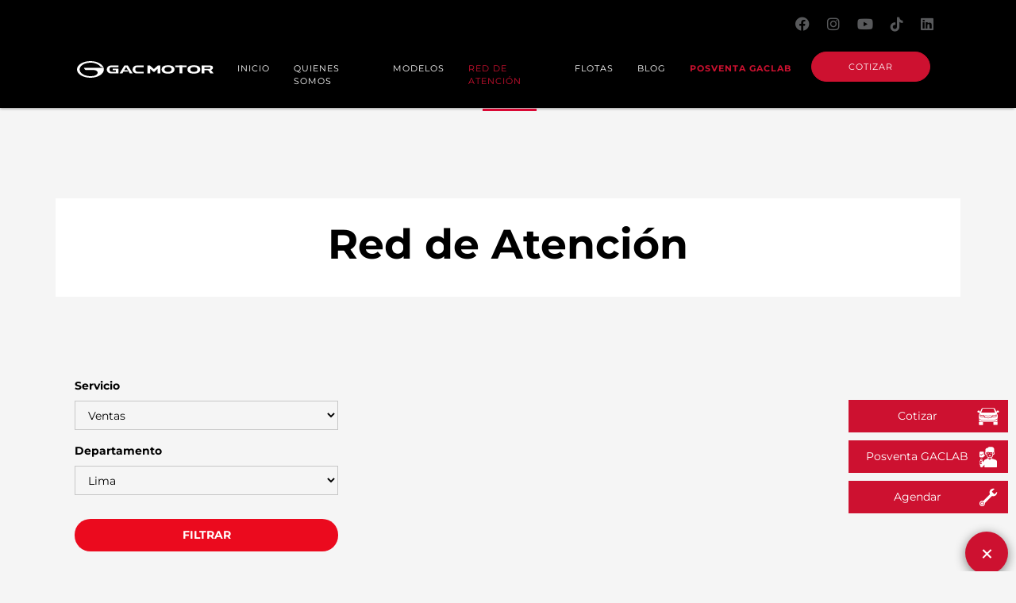

--- FILE ---
content_type: text/html; charset=UTF-8
request_url: https://www.gacmotor.pe/red-de-atencion/
body_size: 28934
content:
<!DOCTYPE html>
<html lang="es-PE">
<head><meta charset="utf-8"><script>if(navigator.userAgent.match(/MSIE|Internet Explorer/i)||navigator.userAgent.match(/Trident\/7\..*?rv:11/i)){var href=document.location.href;if(!href.match(/[?&]nowprocket/)){if(href.indexOf("?")==-1){if(href.indexOf("#")==-1){document.location.href=href+"?nowprocket=1"}else{document.location.href=href.replace("#","?nowprocket=1#")}}else{if(href.indexOf("#")==-1){document.location.href=href+"&nowprocket=1"}else{document.location.href=href.replace("#","&nowprocket=1#")}}}}</script><script>(()=>{class RocketLazyLoadScripts{constructor(){this.v="2.0.3",this.userEvents=["keydown","keyup","mousedown","mouseup","mousemove","mouseover","mouseenter","mouseout","mouseleave","touchmove","touchstart","touchend","touchcancel","wheel","click","dblclick","input","visibilitychange"],this.attributeEvents=["onblur","onclick","oncontextmenu","ondblclick","onfocus","onmousedown","onmouseenter","onmouseleave","onmousemove","onmouseout","onmouseover","onmouseup","onmousewheel","onscroll","onsubmit"]}async t(){this.i(),this.o(),/iP(ad|hone)/.test(navigator.userAgent)&&this.h(),this.u(),this.l(this),this.m(),this.k(this),this.p(this),this._(),await Promise.all([this.R(),this.L()]),this.lastBreath=Date.now(),this.S(this),this.P(),this.D(),this.O(),this.M(),await this.C(this.delayedScripts.normal),await this.C(this.delayedScripts.defer),await this.C(this.delayedScripts.async),this.F("domReady"),await this.T(),await this.j(),await this.I(),this.F("windowLoad"),await this.A(),window.dispatchEvent(new Event("rocket-allScriptsLoaded")),this.everythingLoaded=!0,this.lastTouchEnd&&await new Promise((t=>setTimeout(t,500-Date.now()+this.lastTouchEnd))),this.H(),this.F("all"),this.U(),this.W()}i(){this.CSPIssue=sessionStorage.getItem("rocketCSPIssue"),document.addEventListener("securitypolicyviolation",(t=>{this.CSPIssue||"script-src-elem"!==t.violatedDirective||"data"!==t.blockedURI||(this.CSPIssue=!0,sessionStorage.setItem("rocketCSPIssue",!0))}),{isRocket:!0})}o(){window.addEventListener("pageshow",(t=>{this.persisted=t.persisted,this.realWindowLoadedFired=!0}),{isRocket:!0}),window.addEventListener("pagehide",(()=>{this.onFirstUserAction=null}),{isRocket:!0})}h(){let t;function e(e){t=e}window.addEventListener("touchstart",e,{isRocket:!0}),window.addEventListener("touchend",(function i(o){Math.abs(o.changedTouches[0].pageX-t.changedTouches[0].pageX)<10&&Math.abs(o.changedTouches[0].pageY-t.changedTouches[0].pageY)<10&&o.timeStamp-t.timeStamp<200&&(o.target.dispatchEvent(new PointerEvent("click",{target:o.target,bubbles:!0,cancelable:!0,detail:1})),event.preventDefault(),window.removeEventListener("touchstart",e,{isRocket:!0}),window.removeEventListener("touchend",i,{isRocket:!0}))}),{isRocket:!0})}q(t){this.userActionTriggered||("mousemove"!==t.type||this.firstMousemoveIgnored?"keyup"===t.type||"mouseover"===t.type||"mouseout"===t.type||(this.userActionTriggered=!0,this.onFirstUserAction&&this.onFirstUserAction()):this.firstMousemoveIgnored=!0),"click"===t.type&&t.preventDefault(),this.savedUserEvents.length>0&&(t.stopPropagation(),t.stopImmediatePropagation()),"touchstart"===this.lastEvent&&"touchend"===t.type&&(this.lastTouchEnd=Date.now()),"click"===t.type&&(this.lastTouchEnd=0),this.lastEvent=t.type,this.savedUserEvents.push(t)}u(){this.savedUserEvents=[],this.userEventHandler=this.q.bind(this),this.userEvents.forEach((t=>window.addEventListener(t,this.userEventHandler,{passive:!1,isRocket:!0})))}U(){this.userEvents.forEach((t=>window.removeEventListener(t,this.userEventHandler,{passive:!1,isRocket:!0}))),this.savedUserEvents.forEach((t=>{t.target.dispatchEvent(new window[t.constructor.name](t.type,t))}))}m(){this.eventsMutationObserver=new MutationObserver((t=>{const e="return false";for(const i of t){if("attributes"===i.type){const t=i.target.getAttribute(i.attributeName);t&&t!==e&&(i.target.setAttribute("data-rocket-"+i.attributeName,t),i.target["rocket"+i.attributeName]=new Function("event",t),i.target.setAttribute(i.attributeName,e))}"childList"===i.type&&i.addedNodes.forEach((t=>{if(t.nodeType===Node.ELEMENT_NODE)for(const i of t.attributes)this.attributeEvents.includes(i.name)&&i.value&&""!==i.value&&(t.setAttribute("data-rocket-"+i.name,i.value),t["rocket"+i.name]=new Function("event",i.value),t.setAttribute(i.name,e))}))}})),this.eventsMutationObserver.observe(document,{subtree:!0,childList:!0,attributeFilter:this.attributeEvents})}H(){this.eventsMutationObserver.disconnect(),this.attributeEvents.forEach((t=>{document.querySelectorAll("[data-rocket-"+t+"]").forEach((e=>{e.setAttribute(t,e.getAttribute("data-rocket-"+t)),e.removeAttribute("data-rocket-"+t)}))}))}k(t){Object.defineProperty(HTMLElement.prototype,"onclick",{get(){return this.rocketonclick||null},set(e){this.rocketonclick=e,this.setAttribute(t.everythingLoaded?"onclick":"data-rocket-onclick","this.rocketonclick(event)")}})}S(t){function e(e,i){let o=e[i];e[i]=null,Object.defineProperty(e,i,{get:()=>o,set(s){t.everythingLoaded?o=s:e["rocket"+i]=o=s}})}e(document,"onreadystatechange"),e(window,"onload"),e(window,"onpageshow");try{Object.defineProperty(document,"readyState",{get:()=>t.rocketReadyState,set(e){t.rocketReadyState=e},configurable:!0}),document.readyState="loading"}catch(t){console.log("WPRocket DJE readyState conflict, bypassing")}}l(t){this.originalAddEventListener=EventTarget.prototype.addEventListener,this.originalRemoveEventListener=EventTarget.prototype.removeEventListener,this.savedEventListeners=[],EventTarget.prototype.addEventListener=function(e,i,o){o&&o.isRocket||!t.B(e,this)&&!t.userEvents.includes(e)||t.B(e,this)&&!t.userActionTriggered||e.startsWith("rocket-")||t.everythingLoaded?t.originalAddEventListener.call(this,e,i,o):t.savedEventListeners.push({target:this,remove:!1,type:e,func:i,options:o})},EventTarget.prototype.removeEventListener=function(e,i,o){o&&o.isRocket||!t.B(e,this)&&!t.userEvents.includes(e)||t.B(e,this)&&!t.userActionTriggered||e.startsWith("rocket-")||t.everythingLoaded?t.originalRemoveEventListener.call(this,e,i,o):t.savedEventListeners.push({target:this,remove:!0,type:e,func:i,options:o})}}F(t){"all"===t&&(EventTarget.prototype.addEventListener=this.originalAddEventListener,EventTarget.prototype.removeEventListener=this.originalRemoveEventListener),this.savedEventListeners=this.savedEventListeners.filter((e=>{let i=e.type,o=e.target||window;return"domReady"===t&&"DOMContentLoaded"!==i&&"readystatechange"!==i||("windowLoad"===t&&"load"!==i&&"readystatechange"!==i&&"pageshow"!==i||(this.B(i,o)&&(i="rocket-"+i),e.remove?o.removeEventListener(i,e.func,e.options):o.addEventListener(i,e.func,e.options),!1))}))}p(t){let e;function i(e){return t.everythingLoaded?e:e.split(" ").map((t=>"load"===t||t.startsWith("load.")?"rocket-jquery-load":t)).join(" ")}function o(o){function s(e){const s=o.fn[e];o.fn[e]=o.fn.init.prototype[e]=function(){return this[0]===window&&t.userActionTriggered&&("string"==typeof arguments[0]||arguments[0]instanceof String?arguments[0]=i(arguments[0]):"object"==typeof arguments[0]&&Object.keys(arguments[0]).forEach((t=>{const e=arguments[0][t];delete arguments[0][t],arguments[0][i(t)]=e}))),s.apply(this,arguments),this}}if(o&&o.fn&&!t.allJQueries.includes(o)){const e={DOMContentLoaded:[],"rocket-DOMContentLoaded":[]};for(const t in e)document.addEventListener(t,(()=>{e[t].forEach((t=>t()))}),{isRocket:!0});o.fn.ready=o.fn.init.prototype.ready=function(i){function s(){parseInt(o.fn.jquery)>2?setTimeout((()=>i.bind(document)(o))):i.bind(document)(o)}return t.realDomReadyFired?!t.userActionTriggered||t.fauxDomReadyFired?s():e["rocket-DOMContentLoaded"].push(s):e.DOMContentLoaded.push(s),o([])},s("on"),s("one"),s("off"),t.allJQueries.push(o)}e=o}t.allJQueries=[],o(window.jQuery),Object.defineProperty(window,"jQuery",{get:()=>e,set(t){o(t)}})}P(){const t=new Map;document.write=document.writeln=function(e){const i=document.currentScript,o=document.createRange(),s=i.parentElement;let n=t.get(i);void 0===n&&(n=i.nextSibling,t.set(i,n));const c=document.createDocumentFragment();o.setStart(c,0),c.appendChild(o.createContextualFragment(e)),s.insertBefore(c,n)}}async R(){return new Promise((t=>{this.userActionTriggered?t():this.onFirstUserAction=t}))}async L(){return new Promise((t=>{document.addEventListener("DOMContentLoaded",(()=>{this.realDomReadyFired=!0,t()}),{isRocket:!0})}))}async I(){return this.realWindowLoadedFired?Promise.resolve():new Promise((t=>{window.addEventListener("load",t,{isRocket:!0})}))}M(){this.pendingScripts=[];this.scriptsMutationObserver=new MutationObserver((t=>{for(const e of t)e.addedNodes.forEach((t=>{"SCRIPT"!==t.tagName||t.noModule||t.isWPRocket||this.pendingScripts.push({script:t,promise:new Promise((e=>{const i=()=>{const i=this.pendingScripts.findIndex((e=>e.script===t));i>=0&&this.pendingScripts.splice(i,1),e()};t.addEventListener("load",i,{isRocket:!0}),t.addEventListener("error",i,{isRocket:!0}),setTimeout(i,1e3)}))})}))})),this.scriptsMutationObserver.observe(document,{childList:!0,subtree:!0})}async j(){await this.J(),this.pendingScripts.length?(await this.pendingScripts[0].promise,await this.j()):this.scriptsMutationObserver.disconnect()}D(){this.delayedScripts={normal:[],async:[],defer:[]},document.querySelectorAll("script[type$=rocketlazyloadscript]").forEach((t=>{t.hasAttribute("data-rocket-src")?t.hasAttribute("async")&&!1!==t.async?this.delayedScripts.async.push(t):t.hasAttribute("defer")&&!1!==t.defer||"module"===t.getAttribute("data-rocket-type")?this.delayedScripts.defer.push(t):this.delayedScripts.normal.push(t):this.delayedScripts.normal.push(t)}))}async _(){await this.L();let t=[];document.querySelectorAll("script[type$=rocketlazyloadscript][data-rocket-src]").forEach((e=>{let i=e.getAttribute("data-rocket-src");if(i&&!i.startsWith("data:")){i.startsWith("//")&&(i=location.protocol+i);try{const o=new URL(i).origin;o!==location.origin&&t.push({src:o,crossOrigin:e.crossOrigin||"module"===e.getAttribute("data-rocket-type")})}catch(t){}}})),t=[...new Map(t.map((t=>[JSON.stringify(t),t]))).values()],this.N(t,"preconnect")}async $(t){if(await this.G(),!0!==t.noModule||!("noModule"in HTMLScriptElement.prototype))return new Promise((e=>{let i;function o(){(i||t).setAttribute("data-rocket-status","executed"),e()}try{if(navigator.userAgent.includes("Firefox/")||""===navigator.vendor||this.CSPIssue)i=document.createElement("script"),[...t.attributes].forEach((t=>{let e=t.nodeName;"type"!==e&&("data-rocket-type"===e&&(e="type"),"data-rocket-src"===e&&(e="src"),i.setAttribute(e,t.nodeValue))})),t.text&&(i.text=t.text),t.nonce&&(i.nonce=t.nonce),i.hasAttribute("src")?(i.addEventListener("load",o,{isRocket:!0}),i.addEventListener("error",(()=>{i.setAttribute("data-rocket-status","failed-network"),e()}),{isRocket:!0}),setTimeout((()=>{i.isConnected||e()}),1)):(i.text=t.text,o()),i.isWPRocket=!0,t.parentNode.replaceChild(i,t);else{const i=t.getAttribute("data-rocket-type"),s=t.getAttribute("data-rocket-src");i?(t.type=i,t.removeAttribute("data-rocket-type")):t.removeAttribute("type"),t.addEventListener("load",o,{isRocket:!0}),t.addEventListener("error",(i=>{this.CSPIssue&&i.target.src.startsWith("data:")?(console.log("WPRocket: CSP fallback activated"),t.removeAttribute("src"),this.$(t).then(e)):(t.setAttribute("data-rocket-status","failed-network"),e())}),{isRocket:!0}),s?(t.fetchPriority="high",t.removeAttribute("data-rocket-src"),t.src=s):t.src="data:text/javascript;base64,"+window.btoa(unescape(encodeURIComponent(t.text)))}}catch(i){t.setAttribute("data-rocket-status","failed-transform"),e()}}));t.setAttribute("data-rocket-status","skipped")}async C(t){const e=t.shift();return e?(e.isConnected&&await this.$(e),this.C(t)):Promise.resolve()}O(){this.N([...this.delayedScripts.normal,...this.delayedScripts.defer,...this.delayedScripts.async],"preload")}N(t,e){this.trash=this.trash||[];let i=!0;var o=document.createDocumentFragment();t.forEach((t=>{const s=t.getAttribute&&t.getAttribute("data-rocket-src")||t.src;if(s&&!s.startsWith("data:")){const n=document.createElement("link");n.href=s,n.rel=e,"preconnect"!==e&&(n.as="script",n.fetchPriority=i?"high":"low"),t.getAttribute&&"module"===t.getAttribute("data-rocket-type")&&(n.crossOrigin=!0),t.crossOrigin&&(n.crossOrigin=t.crossOrigin),t.integrity&&(n.integrity=t.integrity),t.nonce&&(n.nonce=t.nonce),o.appendChild(n),this.trash.push(n),i=!1}})),document.head.appendChild(o)}W(){this.trash.forEach((t=>t.remove()))}async T(){try{document.readyState="interactive"}catch(t){}this.fauxDomReadyFired=!0;try{await this.G(),document.dispatchEvent(new Event("rocket-readystatechange")),await this.G(),document.rocketonreadystatechange&&document.rocketonreadystatechange(),await this.G(),document.dispatchEvent(new Event("rocket-DOMContentLoaded")),await this.G(),window.dispatchEvent(new Event("rocket-DOMContentLoaded"))}catch(t){console.error(t)}}async A(){try{document.readyState="complete"}catch(t){}try{await this.G(),document.dispatchEvent(new Event("rocket-readystatechange")),await this.G(),document.rocketonreadystatechange&&document.rocketonreadystatechange(),await this.G(),window.dispatchEvent(new Event("rocket-load")),await this.G(),window.rocketonload&&window.rocketonload(),await this.G(),this.allJQueries.forEach((t=>t(window).trigger("rocket-jquery-load"))),await this.G();const t=new Event("rocket-pageshow");t.persisted=this.persisted,window.dispatchEvent(t),await this.G(),window.rocketonpageshow&&window.rocketonpageshow({persisted:this.persisted})}catch(t){console.error(t)}}async G(){Date.now()-this.lastBreath>45&&(await this.J(),this.lastBreath=Date.now())}async J(){return document.hidden?new Promise((t=>setTimeout(t))):new Promise((t=>requestAnimationFrame(t)))}B(t,e){return e===document&&"readystatechange"===t||(e===document&&"DOMContentLoaded"===t||(e===window&&"DOMContentLoaded"===t||(e===window&&"load"===t||e===window&&"pageshow"===t)))}static run(){(new RocketLazyLoadScripts).t()}}RocketLazyLoadScripts.run()})();</script>


    
    <meta name="viewport" content="width=device-width, initial-scale=1, shrink-to-fit=no">
    <meta name="author" content="">
    <link rel="icon" href="https://www.gacmotor.pe/wp-content/themes/gac/images/favicon.png" type="image/png" sizes="32x32">

    <meta name='robots' content='index, follow, max-image-preview:large, max-snippet:-1, max-video-preview:-1' />
	<style></style>
	
	<!-- This site is optimized with the Yoast SEO Premium plugin v21.2 (Yoast SEO v24.9) - https://yoast.com/wordpress/plugins/seo/ -->
	<meta name="description" content="GAC Motor combina calidad, innovación y diseño en toda la línea SUV. ¡Visítanos en nuestra red de atención!" />
	<link rel="canonical" href="https://www.gacmotor.pe/red-de-atencion/" />
	<meta property="og:locale" content="es_ES" />
	<meta property="og:type" content="article" />
	<meta property="og:title" content="Red de Atención" />
	<meta property="og:description" content="GAC Motor combina calidad, innovación y diseño en toda la línea SUV. ¡Visítanos en nuestra red de atención!" />
	<meta property="og:url" content="https://www.gacmotor.pe/red-de-atencion/" />
	<meta property="og:site_name" content="GAC Motor" />
	<meta property="article:publisher" content="https://web.facebook.com/GACmotorperu/" />
	<meta property="article:modified_time" content="2024-08-19T14:10:13+00:00" />
	<meta name="twitter:card" content="summary_large_image" />
	<script type="application/ld+json" class="yoast-schema-graph">{"@context":"https://schema.org","@graph":[{"@type":"WebPage","@id":"https://www.gacmotor.pe/red-de-atencion/","url":"https://www.gacmotor.pe/red-de-atencion/","name":"GAC Motor - Red de Atención","isPartOf":{"@id":"https://www.gacmotor.pe/#website"},"datePublished":"2022-11-14T14:19:37+00:00","dateModified":"2024-08-19T14:10:13+00:00","description":"GAC Motor combina calidad, innovación y diseño en toda la línea SUV. ¡Visítanos en nuestra red de atención!","breadcrumb":{"@id":"https://www.gacmotor.pe/red-de-atencion/#breadcrumb"},"inLanguage":"es-PE","potentialAction":[{"@type":"ReadAction","target":["https://www.gacmotor.pe/red-de-atencion/"]}]},{"@type":"BreadcrumbList","@id":"https://www.gacmotor.pe/red-de-atencion/#breadcrumb","itemListElement":[{"@type":"ListItem","position":1,"name":"Home","item":"https://www.gacmotor.pe/"},{"@type":"ListItem","position":2,"name":"Red de Atención"}]},{"@type":"WebSite","@id":"https://www.gacmotor.pe/#website","url":"https://www.gacmotor.pe/","name":"GAC Motor","description":"","publisher":{"@id":"https://www.gacmotor.pe/#organization"},"potentialAction":[{"@type":"SearchAction","target":{"@type":"EntryPoint","urlTemplate":"https://www.gacmotor.pe/?s={search_term_string}"},"query-input":{"@type":"PropertyValueSpecification","valueRequired":true,"valueName":"search_term_string"}}],"inLanguage":"es-PE"},{"@type":"Organization","@id":"https://www.gacmotor.pe/#organization","name":"GAC Motor","url":"https://www.gacmotor.pe/","logo":{"@type":"ImageObject","inLanguage":"es-PE","@id":"https://www.gacmotor.pe/#/schema/logo/image/","url":"https://d1xp8ca6sx4zk2.cloudfront.net/wp-content/uploads/2022/12/18122637/gacmotor-logo.webp","contentUrl":"https://d1xp8ca6sx4zk2.cloudfront.net/wp-content/uploads/2022/12/18122637/gacmotor-logo.webp","width":1013,"height":500,"caption":"GAC Motor"},"image":{"@id":"https://www.gacmotor.pe/#/schema/logo/image/"},"sameAs":["https://web.facebook.com/GACmotorperu/","https://www.tiktok.com/@gacmotorperu","https://www.instagram.com/gacmotorperu/","https://www.youtube.com/channel/UCPyQCErsFPY9iB9FIyMQAmA"]}]}</script>
	<!-- / Yoast SEO Premium plugin. -->


<link rel='dns-prefetch' href='//d1xp8ca6sx4zk2.cloudfront.net' />
<link href='https://fonts.gstatic.com' crossorigin rel='preconnect' />
<link href='https://d1xp8ca6sx4zk2.cloudfront.net' rel='preconnect' />
<style id='wp-emoji-styles-inline-css' type='text/css'></style>

<style id='classic-theme-styles-inline-css' type='text/css'></style>
<style id='global-styles-inline-css' type='text/css'></style>

<link rel="https://api.w.org/" href="https://www.gacmotor.pe/wp-json/" /><link rel="alternate" title="JSON" type="application/json" href="https://www.gacmotor.pe/wp-json/wp/v2/pages/250" /><link rel="alternate" title="oEmbed (JSON)" type="application/json+oembed" href="https://www.gacmotor.pe/wp-json/oembed/1.0/embed?url=https%3A%2F%2Fwww.gacmotor.pe%2Fred-de-atencion%2F" />
<link rel="alternate" title="oEmbed (XML)" type="text/xml+oembed" href="https://www.gacmotor.pe/wp-json/oembed/1.0/embed?url=https%3A%2F%2Fwww.gacmotor.pe%2Fred-de-atencion%2F&#038;format=xml" />
<script type="rocketlazyloadscript" data-rocket-type="text/javascript">
           var ajaxurl = "https://www.gacmotor.pe/wp-admin/admin-ajax.php";
         </script>		<style type="text/css" id="wp-custom-css"></style>
		    <title>GAC Motor - Red de Atención  </title><link rel="preload" data-rocket-preload as="font" href="https://cdnjs.cloudflare.com/ajax/libs/font-awesome/6.2.0/webfonts/fa-brands-400.woff2" crossorigin><link rel="preload" data-rocket-preload as="font" href="https://fonts.gstatic.com/s/montserrat/v29/JTUSjIg1_i6t8kCHKm459Wlhyw.woff2" crossorigin><style id="wpr-usedcss">img:is([sizes=auto i],[sizes^="auto," i]){contain-intrinsic-size:3000px 1500px}img.emoji{display:inline!important;border:none!important;box-shadow:none!important;height:1em!important;width:1em!important;margin:0 .07em!important;vertical-align:-.1em!important;background:0 0!important;padding:0!important}:where(.wp-block-button__link){border-radius:9999px;box-shadow:none;padding:calc(.667em + 2px) calc(1.333em + 2px);text-decoration:none}:root :where(.wp-block-button .wp-block-button__link.is-style-outline),:root :where(.wp-block-button.is-style-outline>.wp-block-button__link){border:2px solid;padding:.667em 1.333em}:root :where(.wp-block-button .wp-block-button__link.is-style-outline:not(.has-text-color)),:root :where(.wp-block-button.is-style-outline>.wp-block-button__link:not(.has-text-color)){color:currentColor}:root :where(.wp-block-button .wp-block-button__link.is-style-outline:not(.has-background)),:root :where(.wp-block-button.is-style-outline>.wp-block-button__link:not(.has-background)){background-color:initial;background-image:none}:where(.wp-block-calendar table:not(.has-background) th){background:#ddd}:where(.wp-block-columns){margin-bottom:1.75em}:where(.wp-block-columns.has-background){padding:1.25em 2.375em}:where(.wp-block-post-comments input[type=submit]){border:none}:where(.wp-block-cover-image:not(.has-text-color)),:where(.wp-block-cover:not(.has-text-color)){color:#fff}:where(.wp-block-cover-image.is-light:not(.has-text-color)),:where(.wp-block-cover.is-light:not(.has-text-color)){color:#000}:root :where(.wp-block-cover h1:not(.has-text-color)),:root :where(.wp-block-cover h2:not(.has-text-color)),:root :where(.wp-block-cover h3:not(.has-text-color)),:root :where(.wp-block-cover h4:not(.has-text-color)),:root :where(.wp-block-cover h5:not(.has-text-color)),:root :where(.wp-block-cover h6:not(.has-text-color)),:root :where(.wp-block-cover p:not(.has-text-color)){color:inherit}:where(.wp-block-file){margin-bottom:1.5em}:where(.wp-block-file__button){border-radius:2em;display:inline-block;padding:.5em 1em}:where(.wp-block-file__button):is(a):active,:where(.wp-block-file__button):is(a):focus,:where(.wp-block-file__button):is(a):hover,:where(.wp-block-file__button):is(a):visited{box-shadow:none;color:#fff;opacity:.85;text-decoration:none}:where(.wp-block-group.wp-block-group-is-layout-constrained){position:relative}:root :where(.wp-block-image.is-style-rounded img,.wp-block-image .is-style-rounded img){border-radius:9999px}:where(.wp-block-latest-comments:not([style*=line-height] .wp-block-latest-comments__comment)){line-height:1.1}:where(.wp-block-latest-comments:not([style*=line-height] .wp-block-latest-comments__comment-excerpt p)){line-height:1.8}:root :where(.wp-block-latest-posts.is-grid){padding:0}:root :where(.wp-block-latest-posts.wp-block-latest-posts__list){padding-left:0}ul{box-sizing:border-box}:root :where(.wp-block-list.has-background){padding:1.25em 2.375em}:where(.wp-block-navigation.has-background .wp-block-navigation-item a:not(.wp-element-button)),:where(.wp-block-navigation.has-background .wp-block-navigation-submenu a:not(.wp-element-button)){padding:.5em 1em}:where(.wp-block-navigation .wp-block-navigation__submenu-container .wp-block-navigation-item a:not(.wp-element-button)),:where(.wp-block-navigation .wp-block-navigation__submenu-container .wp-block-navigation-submenu a:not(.wp-element-button)),:where(.wp-block-navigation .wp-block-navigation__submenu-container .wp-block-navigation-submenu button.wp-block-navigation-item__content),:where(.wp-block-navigation .wp-block-navigation__submenu-container .wp-block-pages-list__item button.wp-block-navigation-item__content){padding:.5em 1em}:root :where(p.has-background){padding:1.25em 2.375em}:where(p.has-text-color:not(.has-link-color)) a{color:inherit}:where(.wp-block-post-comments-form) input:not([type=submit]),:where(.wp-block-post-comments-form) textarea{border:1px solid #949494;font-family:inherit;font-size:1em}:where(.wp-block-post-comments-form) input:where(:not([type=submit]):not([type=checkbox])),:where(.wp-block-post-comments-form) textarea{padding:calc(.667em + 2px)}:where(.wp-block-post-excerpt){box-sizing:border-box;margin-bottom:var(--wp--style--block-gap);margin-top:var(--wp--style--block-gap)}:where(.wp-block-preformatted.has-background){padding:1.25em 2.375em}:where(.wp-block-search__button){border:1px solid #ccc;padding:6px 10px}:where(.wp-block-search__input){font-family:inherit;font-size:inherit;font-style:inherit;font-weight:inherit;letter-spacing:inherit;line-height:inherit;text-transform:inherit}:where(.wp-block-search__button-inside .wp-block-search__inside-wrapper){border:1px solid #949494;box-sizing:border-box;padding:4px}:where(.wp-block-search__button-inside .wp-block-search__inside-wrapper) .wp-block-search__input{border:none;border-radius:0;padding:0 4px}:where(.wp-block-search__button-inside .wp-block-search__inside-wrapper) .wp-block-search__input:focus{outline:0}:where(.wp-block-search__button-inside .wp-block-search__inside-wrapper) :where(.wp-block-search__button){padding:4px 8px}:root :where(.wp-block-separator.is-style-dots){height:auto;line-height:1;text-align:center}:root :where(.wp-block-separator.is-style-dots):before{color:currentColor;content:"···";font-family:serif;font-size:1.5em;letter-spacing:2em;padding-left:2em}:root :where(.wp-block-site-logo.is-style-rounded){border-radius:9999px}:where(.wp-block-social-links:not(.is-style-logos-only)) .wp-social-link{background-color:#f0f0f0;color:#444}:where(.wp-block-social-links:not(.is-style-logos-only)) .wp-social-link-amazon{background-color:#f90;color:#fff}:where(.wp-block-social-links:not(.is-style-logos-only)) .wp-social-link-bandcamp{background-color:#1ea0c3;color:#fff}:where(.wp-block-social-links:not(.is-style-logos-only)) .wp-social-link-behance{background-color:#0757fe;color:#fff}:where(.wp-block-social-links:not(.is-style-logos-only)) .wp-social-link-bluesky{background-color:#0a7aff;color:#fff}:where(.wp-block-social-links:not(.is-style-logos-only)) .wp-social-link-codepen{background-color:#1e1f26;color:#fff}:where(.wp-block-social-links:not(.is-style-logos-only)) .wp-social-link-deviantart{background-color:#02e49b;color:#fff}:where(.wp-block-social-links:not(.is-style-logos-only)) .wp-social-link-dribbble{background-color:#e94c89;color:#fff}:where(.wp-block-social-links:not(.is-style-logos-only)) .wp-social-link-dropbox{background-color:#4280ff;color:#fff}:where(.wp-block-social-links:not(.is-style-logos-only)) .wp-social-link-etsy{background-color:#f45800;color:#fff}:where(.wp-block-social-links:not(.is-style-logos-only)) .wp-social-link-facebook{background-color:#0866ff;color:#fff}:where(.wp-block-social-links:not(.is-style-logos-only)) .wp-social-link-fivehundredpx{background-color:#000;color:#fff}:where(.wp-block-social-links:not(.is-style-logos-only)) .wp-social-link-flickr{background-color:#0461dd;color:#fff}:where(.wp-block-social-links:not(.is-style-logos-only)) .wp-social-link-foursquare{background-color:#e65678;color:#fff}:where(.wp-block-social-links:not(.is-style-logos-only)) .wp-social-link-github{background-color:#24292d;color:#fff}:where(.wp-block-social-links:not(.is-style-logos-only)) .wp-social-link-goodreads{background-color:#eceadd;color:#382110}:where(.wp-block-social-links:not(.is-style-logos-only)) .wp-social-link-google{background-color:#ea4434;color:#fff}:where(.wp-block-social-links:not(.is-style-logos-only)) .wp-social-link-gravatar{background-color:#1d4fc4;color:#fff}:where(.wp-block-social-links:not(.is-style-logos-only)) .wp-social-link-instagram{background-color:#f00075;color:#fff}:where(.wp-block-social-links:not(.is-style-logos-only)) .wp-social-link-lastfm{background-color:#e21b24;color:#fff}:where(.wp-block-social-links:not(.is-style-logos-only)) .wp-social-link-linkedin{background-color:#0d66c2;color:#fff}:where(.wp-block-social-links:not(.is-style-logos-only)) .wp-social-link-mastodon{background-color:#3288d4;color:#fff}:where(.wp-block-social-links:not(.is-style-logos-only)) .wp-social-link-medium{background-color:#000;color:#fff}:where(.wp-block-social-links:not(.is-style-logos-only)) .wp-social-link-meetup{background-color:#f6405f;color:#fff}:where(.wp-block-social-links:not(.is-style-logos-only)) .wp-social-link-patreon{background-color:#000;color:#fff}:where(.wp-block-social-links:not(.is-style-logos-only)) .wp-social-link-pinterest{background-color:#e60122;color:#fff}:where(.wp-block-social-links:not(.is-style-logos-only)) .wp-social-link-pocket{background-color:#ef4155;color:#fff}:where(.wp-block-social-links:not(.is-style-logos-only)) .wp-social-link-reddit{background-color:#ff4500;color:#fff}:where(.wp-block-social-links:not(.is-style-logos-only)) .wp-social-link-skype{background-color:#0478d7;color:#fff}:where(.wp-block-social-links:not(.is-style-logos-only)) .wp-social-link-snapchat{background-color:#fefc00;color:#fff;stroke:#000}:where(.wp-block-social-links:not(.is-style-logos-only)) .wp-social-link-soundcloud{background-color:#ff5600;color:#fff}:where(.wp-block-social-links:not(.is-style-logos-only)) .wp-social-link-spotify{background-color:#1bd760;color:#fff}:where(.wp-block-social-links:not(.is-style-logos-only)) .wp-social-link-telegram{background-color:#2aabee;color:#fff}:where(.wp-block-social-links:not(.is-style-logos-only)) .wp-social-link-threads{background-color:#000;color:#fff}:where(.wp-block-social-links:not(.is-style-logos-only)) .wp-social-link-tiktok{background-color:#000;color:#fff}:where(.wp-block-social-links:not(.is-style-logos-only)) .wp-social-link-tumblr{background-color:#011835;color:#fff}:where(.wp-block-social-links:not(.is-style-logos-only)) .wp-social-link-twitch{background-color:#6440a4;color:#fff}:where(.wp-block-social-links:not(.is-style-logos-only)) .wp-social-link-twitter{background-color:#1da1f2;color:#fff}:where(.wp-block-social-links:not(.is-style-logos-only)) .wp-social-link-vimeo{background-color:#1eb7ea;color:#fff}:where(.wp-block-social-links:not(.is-style-logos-only)) .wp-social-link-vk{background-color:#4680c2;color:#fff}:where(.wp-block-social-links:not(.is-style-logos-only)) .wp-social-link-wordpress{background-color:#3499cd;color:#fff}:where(.wp-block-social-links:not(.is-style-logos-only)) .wp-social-link-whatsapp{background-color:#25d366;color:#fff}:where(.wp-block-social-links:not(.is-style-logos-only)) .wp-social-link-x{background-color:#000;color:#fff}:where(.wp-block-social-links:not(.is-style-logos-only)) .wp-social-link-yelp{background-color:#d32422;color:#fff}:where(.wp-block-social-links:not(.is-style-logos-only)) .wp-social-link-youtube{background-color:red;color:#fff}:where(.wp-block-social-links.is-style-logos-only) .wp-social-link{background:0 0}:where(.wp-block-social-links.is-style-logos-only) .wp-social-link svg{height:1.25em;width:1.25em}:where(.wp-block-social-links.is-style-logos-only) .wp-social-link-amazon{color:#f90}:where(.wp-block-social-links.is-style-logos-only) .wp-social-link-bandcamp{color:#1ea0c3}:where(.wp-block-social-links.is-style-logos-only) .wp-social-link-behance{color:#0757fe}:where(.wp-block-social-links.is-style-logos-only) .wp-social-link-bluesky{color:#0a7aff}:where(.wp-block-social-links.is-style-logos-only) .wp-social-link-codepen{color:#1e1f26}:where(.wp-block-social-links.is-style-logos-only) .wp-social-link-deviantart{color:#02e49b}:where(.wp-block-social-links.is-style-logos-only) .wp-social-link-dribbble{color:#e94c89}:where(.wp-block-social-links.is-style-logos-only) .wp-social-link-dropbox{color:#4280ff}:where(.wp-block-social-links.is-style-logos-only) .wp-social-link-etsy{color:#f45800}:where(.wp-block-social-links.is-style-logos-only) .wp-social-link-facebook{color:#0866ff}:where(.wp-block-social-links.is-style-logos-only) .wp-social-link-fivehundredpx{color:#000}:where(.wp-block-social-links.is-style-logos-only) .wp-social-link-flickr{color:#0461dd}:where(.wp-block-social-links.is-style-logos-only) .wp-social-link-foursquare{color:#e65678}:where(.wp-block-social-links.is-style-logos-only) .wp-social-link-github{color:#24292d}:where(.wp-block-social-links.is-style-logos-only) .wp-social-link-goodreads{color:#382110}:where(.wp-block-social-links.is-style-logos-only) .wp-social-link-google{color:#ea4434}:where(.wp-block-social-links.is-style-logos-only) .wp-social-link-gravatar{color:#1d4fc4}:where(.wp-block-social-links.is-style-logos-only) .wp-social-link-instagram{color:#f00075}:where(.wp-block-social-links.is-style-logos-only) .wp-social-link-lastfm{color:#e21b24}:where(.wp-block-social-links.is-style-logos-only) .wp-social-link-linkedin{color:#0d66c2}:where(.wp-block-social-links.is-style-logos-only) .wp-social-link-mastodon{color:#3288d4}:where(.wp-block-social-links.is-style-logos-only) .wp-social-link-medium{color:#000}:where(.wp-block-social-links.is-style-logos-only) .wp-social-link-meetup{color:#f6405f}:where(.wp-block-social-links.is-style-logos-only) .wp-social-link-patreon{color:#000}:where(.wp-block-social-links.is-style-logos-only) .wp-social-link-pinterest{color:#e60122}:where(.wp-block-social-links.is-style-logos-only) .wp-social-link-pocket{color:#ef4155}:where(.wp-block-social-links.is-style-logos-only) .wp-social-link-reddit{color:#ff4500}:where(.wp-block-social-links.is-style-logos-only) .wp-social-link-skype{color:#0478d7}:where(.wp-block-social-links.is-style-logos-only) .wp-social-link-snapchat{color:#fff;stroke:#000}:where(.wp-block-social-links.is-style-logos-only) .wp-social-link-soundcloud{color:#ff5600}:where(.wp-block-social-links.is-style-logos-only) .wp-social-link-spotify{color:#1bd760}:where(.wp-block-social-links.is-style-logos-only) .wp-social-link-telegram{color:#2aabee}:where(.wp-block-social-links.is-style-logos-only) .wp-social-link-threads{color:#000}:where(.wp-block-social-links.is-style-logos-only) .wp-social-link-tiktok{color:#000}:where(.wp-block-social-links.is-style-logos-only) .wp-social-link-tumblr{color:#011835}:where(.wp-block-social-links.is-style-logos-only) .wp-social-link-twitch{color:#6440a4}:where(.wp-block-social-links.is-style-logos-only) .wp-social-link-twitter{color:#1da1f2}:where(.wp-block-social-links.is-style-logos-only) .wp-social-link-vimeo{color:#1eb7ea}:where(.wp-block-social-links.is-style-logos-only) .wp-social-link-vk{color:#4680c2}:where(.wp-block-social-links.is-style-logos-only) .wp-social-link-whatsapp{color:#25d366}:where(.wp-block-social-links.is-style-logos-only) .wp-social-link-wordpress{color:#3499cd}:where(.wp-block-social-links.is-style-logos-only) .wp-social-link-x{color:#000}:where(.wp-block-social-links.is-style-logos-only) .wp-social-link-yelp{color:#d32422}:where(.wp-block-social-links.is-style-logos-only) .wp-social-link-youtube{color:red}:root :where(.wp-block-social-links .wp-social-link a){padding:.25em}:root :where(.wp-block-social-links.is-style-logos-only .wp-social-link a){padding:0}:root :where(.wp-block-social-links.is-style-pill-shape .wp-social-link a){padding-left:.66667em;padding-right:.66667em}:root :where(.wp-block-tag-cloud.is-style-outline){display:flex;flex-wrap:wrap;gap:1ch}:root :where(.wp-block-tag-cloud.is-style-outline a){border:1px solid;font-size:unset!important;margin-right:0;padding:1ch 2ch;text-decoration:none!important}:root :where(.wp-block-table-of-contents){box-sizing:border-box}:where(.wp-block-term-description){box-sizing:border-box;margin-bottom:var(--wp--style--block-gap);margin-top:var(--wp--style--block-gap)}:where(pre.wp-block-verse){font-family:inherit}:root{--wp--preset--font-size--normal:16px;--wp--preset--font-size--huge:42px}html :where(.has-border-color){border-style:solid}html :where([style*=border-top-color]){border-top-style:solid}html :where([style*=border-right-color]){border-right-style:solid}html :where([style*=border-bottom-color]){border-bottom-style:solid}html :where([style*=border-left-color]){border-left-style:solid}html :where([style*=border-width]){border-style:solid}html :where([style*=border-top-width]){border-top-style:solid}html :where([style*=border-right-width]){border-right-style:solid}html :where([style*=border-bottom-width]){border-bottom-style:solid}html :where([style*=border-left-width]){border-left-style:solid}html :where(img[class*=wp-image-]){height:auto;max-width:100%}:where(figure){margin:0 0 1em}html :where(.is-position-sticky){--wp-admin--admin-bar--position-offset:var(--wp-admin--admin-bar--height,0px)}:root{--wp--preset--aspect-ratio--square:1;--wp--preset--aspect-ratio--4-3:4/3;--wp--preset--aspect-ratio--3-4:3/4;--wp--preset--aspect-ratio--3-2:3/2;--wp--preset--aspect-ratio--2-3:2/3;--wp--preset--aspect-ratio--16-9:16/9;--wp--preset--aspect-ratio--9-16:9/16;--wp--preset--color--black:#000000;--wp--preset--color--cyan-bluish-gray:#abb8c3;--wp--preset--color--white:#ffffff;--wp--preset--color--pale-pink:#f78da7;--wp--preset--color--vivid-red:#cf2e2e;--wp--preset--color--luminous-vivid-orange:#ff6900;--wp--preset--color--luminous-vivid-amber:#fcb900;--wp--preset--color--light-green-cyan:#7bdcb5;--wp--preset--color--vivid-green-cyan:#00d084;--wp--preset--color--pale-cyan-blue:#8ed1fc;--wp--preset--color--vivid-cyan-blue:#0693e3;--wp--preset--color--vivid-purple:#9b51e0;--wp--preset--gradient--vivid-cyan-blue-to-vivid-purple:linear-gradient(135deg,rgba(6, 147, 227, 1) 0%,rgb(155, 81, 224) 100%);--wp--preset--gradient--light-green-cyan-to-vivid-green-cyan:linear-gradient(135deg,rgb(122, 220, 180) 0%,rgb(0, 208, 130) 100%);--wp--preset--gradient--luminous-vivid-amber-to-luminous-vivid-orange:linear-gradient(135deg,rgba(252, 185, 0, 1) 0%,rgba(255, 105, 0, 1) 100%);--wp--preset--gradient--luminous-vivid-orange-to-vivid-red:linear-gradient(135deg,rgba(255, 105, 0, 1) 0%,rgb(207, 46, 46) 100%);--wp--preset--gradient--very-light-gray-to-cyan-bluish-gray:linear-gradient(135deg,rgb(238, 238, 238) 0%,rgb(169, 184, 195) 100%);--wp--preset--gradient--cool-to-warm-spectrum:linear-gradient(135deg,rgb(74, 234, 220) 0%,rgb(151, 120, 209) 20%,rgb(207, 42, 186) 40%,rgb(238, 44, 130) 60%,rgb(251, 105, 98) 80%,rgb(254, 248, 76) 100%);--wp--preset--gradient--blush-light-purple:linear-gradient(135deg,rgb(255, 206, 236) 0%,rgb(152, 150, 240) 100%);--wp--preset--gradient--blush-bordeaux:linear-gradient(135deg,rgb(254, 205, 165) 0%,rgb(254, 45, 45) 50%,rgb(107, 0, 62) 100%);--wp--preset--gradient--luminous-dusk:linear-gradient(135deg,rgb(255, 203, 112) 0%,rgb(199, 81, 192) 50%,rgb(65, 88, 208) 100%);--wp--preset--gradient--pale-ocean:linear-gradient(135deg,rgb(255, 245, 203) 0%,rgb(182, 227, 212) 50%,rgb(51, 167, 181) 100%);--wp--preset--gradient--electric-grass:linear-gradient(135deg,rgb(202, 248, 128) 0%,rgb(113, 206, 126) 100%);--wp--preset--gradient--midnight:linear-gradient(135deg,rgb(2, 3, 129) 0%,rgb(40, 116, 252) 100%);--wp--preset--font-size--small:13px;--wp--preset--font-size--medium:20px;--wp--preset--font-size--large:36px;--wp--preset--font-size--x-large:42px;--wp--preset--spacing--20:0.44rem;--wp--preset--spacing--30:0.67rem;--wp--preset--spacing--40:1rem;--wp--preset--spacing--50:1.5rem;--wp--preset--spacing--60:2.25rem;--wp--preset--spacing--70:3.38rem;--wp--preset--spacing--80:5.06rem;--wp--preset--shadow--natural:6px 6px 9px rgba(0, 0, 0, .2);--wp--preset--shadow--deep:12px 12px 50px rgba(0, 0, 0, .4);--wp--preset--shadow--sharp:6px 6px 0px rgba(0, 0, 0, .2);--wp--preset--shadow--outlined:6px 6px 0px -3px rgba(255, 255, 255, 1),6px 6px rgba(0, 0, 0, 1);--wp--preset--shadow--crisp:6px 6px 0px rgba(0, 0, 0, 1)}:where(.is-layout-flex){gap:.5em}:where(.is-layout-grid){gap:.5em}:where(.wp-block-post-template.is-layout-flex){gap:1.25em}:where(.wp-block-post-template.is-layout-grid){gap:1.25em}:where(.wp-block-columns.is-layout-flex){gap:2em}:where(.wp-block-columns.is-layout-grid){gap:2em}:root :where(.wp-block-pullquote){font-size:1.5em;line-height:1.6}#menu-item-2503 a{color:#cd1130!important;font-weight:700!important}.fab{-moz-osx-font-smoothing:grayscale;-webkit-font-smoothing:antialiased;display:var(--fa-display,inline-block);font-style:normal;font-variant:normal;line-height:1;text-rendering:auto}.fab{font-family:"Font Awesome 6 Brands"}:root{--fa-style-family-brands:"Font Awesome 6 Brands";--fa-font-brands:normal 400 1em/1 "Font Awesome 6 Brands"}@font-face{font-family:"Font Awesome 6 Brands";font-style:normal;font-weight:400;font-display:swap;src:url(https://cdnjs.cloudflare.com/ajax/libs/font-awesome/6.2.0/webfonts/fa-brands-400.woff2) format("woff2"),url(https://cdnjs.cloudflare.com/ajax/libs/font-awesome/6.2.0/webfonts/fa-brands-400.ttf) format("truetype")}.fab{font-weight:400}.fa-tiktok:before{content:"\e07b"}.fa-linkedin:before{content:"\f08c"}.fa-instagram:before{content:"\f16d"}.fa-facebook:before{content:"\f09a"}.fa-youtube:before{content:"\f167"}:root{--fa-font-regular:normal 400 1em/1 "Font Awesome 6 Free"}:root{--fa-style-family-classic:"Font Awesome 6 Free";--fa-font-solid:normal 900 1em/1 "Font Awesome 6 Free"}@font-face{font-family:"Font Awesome 5 Brands";font-display:swap;font-weight:400;src:url(https://cdnjs.cloudflare.com/ajax/libs/font-awesome/6.2.0/webfonts/fa-brands-400.woff2) format("woff2"),url(https://cdnjs.cloudflare.com/ajax/libs/font-awesome/6.2.0/webfonts/fa-brands-400.ttf) format("truetype")}@font-face{font-family:FontAwesome;font-display:swap;src:url(https://cdnjs.cloudflare.com/ajax/libs/font-awesome/6.2.0/webfonts/fa-brands-400.woff2) format("woff2"),url(https://cdnjs.cloudflare.com/ajax/libs/font-awesome/6.2.0/webfonts/fa-brands-400.ttf) format("truetype")}:root{--blue:#007bff;--indigo:#6610f2;--purple:#6f42c1;--pink:#e83e8c;--red:#dc3545;--orange:#fd7e14;--yellow:#ffc107;--green:#28a745;--teal:#1abc9c;--cyan:#17a2b8;--white:#fff;--gray:#6c757d;--gray-dark:#343a40;--primary:#1abc9c;--secondary:#2c3e50;--success:#28a745;--info:#17a2b8;--warning:#ffc107;--danger:#dc3545;--light:#f8f9fa;--dark:#343a40;--breakpoint-xs:0;--breakpoint-sm:576px;--breakpoint-md:768px;--breakpoint-lg:992px;--breakpoint-xl:1200px;--font-family-sans-serif:"Lato",-apple-system,BlinkMacSystemFont,"Segoe UI",Roboto,"Helvetica Neue",Arial,"Noto Sans",sans-serif,"Apple Color Emoji","Segoe UI Emoji","Segoe UI Symbol","Noto Color Emoji";--font-family-monospace:SFMono-Regular,Menlo,Monaco,Consolas,"Liberation Mono","Courier New",monospace}*,::after,::before{box-sizing:border-box}html{font-family:sans-serif;line-height:1.15;-webkit-text-size-adjust:100%;-webkit-tap-highlight-color:transparent}figure,footer,header,main,nav,section{display:block}body{margin:0;font-family:Lato,-apple-system,BlinkMacSystemFont,"Segoe UI",Roboto,"Helvetica Neue",Arial,"Noto Sans",sans-serif,"Apple Color Emoji","Segoe UI Emoji","Segoe UI Symbol","Noto Color Emoji";font-size:1rem;font-weight:400;line-height:1.5;color:#212529;text-align:left;background-color:#fff}[tabindex="-1"]:focus:not(:focus-visible){outline:0!important}h1,h2,h3{margin-top:0;margin-bottom:.5rem}p{margin-top:0;margin-bottom:1rem}ul{margin-top:0;margin-bottom:1rem}ul ul{margin-bottom:0}dt{font-weight:700}strong{font-weight:bolder}a{color:#1abc9c;text-decoration:none;background-color:transparent}a:hover{color:#117964;text-decoration:underline}a:not([href]){color:inherit;text-decoration:none}a:not([href]):hover{color:inherit;text-decoration:none}code{font-family:SFMono-Regular,Menlo,Monaco,Consolas,"Liberation Mono","Courier New",monospace;font-size:1em}figure{margin:0 0 1rem}img{vertical-align:middle;border-style:none}svg{overflow:hidden;vertical-align:middle}table{border-collapse:collapse}caption{padding-top:.75rem;padding-bottom:.75rem;color:#6c757d;text-align:left;caption-side:bottom}label{display:inline-block;margin-bottom:.5rem}button{border-radius:0}button:focus{outline:dotted 1px;outline:-webkit-focus-ring-color auto 5px}button,input,optgroup,select,textarea{margin:0;font-family:inherit;font-size:inherit;line-height:inherit}button,input{overflow:visible}button,select{text-transform:none}[role=button]{cursor:pointer}select{word-wrap:normal}[type=button],[type=submit],button{-webkit-appearance:button}[type=button]:not(:disabled),[type=submit]:not(:disabled),button:not(:disabled){cursor:pointer}[type=button]::-moz-focus-inner,[type=submit]::-moz-focus-inner,button::-moz-focus-inner{padding:0;border-style:none}input[type=checkbox],input[type=radio]{box-sizing:border-box;padding:0}textarea{overflow:auto;resize:vertical}fieldset{min-width:0;padding:0;margin:0;border:0}legend{display:block;width:100%;max-width:100%;padding:0;margin-bottom:.5rem;font-size:1.5rem;line-height:inherit;color:inherit;white-space:normal}progress{vertical-align:baseline}[type=number]::-webkit-inner-spin-button,[type=number]::-webkit-outer-spin-button{height:auto}[type=search]{outline-offset:-2px;-webkit-appearance:none}[type=search]::-webkit-search-decoration{-webkit-appearance:none}::-webkit-file-upload-button{font:inherit;-webkit-appearance:button}summary{display:list-item;cursor:pointer}template{display:none}[hidden]{display:none!important}.h1,.h2,.h3,h1,h2,h3{margin-bottom:.5rem;font-family:Montserrat,-apple-system,BlinkMacSystemFont,"Segoe UI",Roboto,"Helvetica Neue",Arial,"Noto Sans",sans-serif,"Apple Color Emoji","Segoe UI Emoji","Segoe UI Symbol","Noto Color Emoji";font-weight:700;line-height:1.2}.h1,h1{font-size:2.5rem}.h2,h2{font-size:2rem}.h3,h3{font-size:1.75rem}.lead{font-size:1.25rem;font-weight:300}.list-inline{padding-left:0;list-style:none}.list-inline-item{display:inline-block}.list-inline-item:not(:last-child){margin-right:.5rem}.img-fluid{max-width:100%;height:auto}code{font-size:87.5%;color:#e83e8c;word-wrap:break-word}a>code{color:inherit}.container{width:100%;padding-right:1.5rem;padding-left:1.5rem;margin-right:auto;margin-left:auto}@media (min-width:576px){.container{max-width:540px}}@media (min-width:768px){.container{max-width:720px}}@media (min-width:992px){.container{max-width:960px}}@media (min-width:1200px){.container{max-width:1140px}}.row{display:flex;flex-wrap:wrap;margin-right:-1.5rem;margin-left:-1.5rem}.col-12,.col-lg-4,.col-lg-8,.col-md-3,.col-md-6{position:relative;width:100%;padding-right:1.5rem;padding-left:1.5rem}.col-12{flex:0 0 100%;max-width:100%}@media (min-width:768px){.col-md-3{flex:0 0 25%;max-width:25%}.col-md-6{flex:0 0 50%;max-width:50%}}@media (min-width:992px){.col-lg-4{flex:0 0 33.3333333333%;max-width:33.3333333333%}.col-lg-8{flex:0 0 66.6666666667%;max-width:66.6666666667%}}.table{width:100%;margin-bottom:1rem;color:#212529}.table tbody+tbody{border-top:.25rem solid #dee2e6}.form-control{display:block;width:100%;height:calc(1.5em + 1rem);padding:.375rem .75rem;font-size:1rem;font-weight:400;line-height:1.5;color:#495057;background-color:#fff;background-clip:padding-box;border:.125rem solid #ced4da;border-radius:.5rem;transition:border-color .15s ease-in-out,box-shadow .15s ease-in-out}@media (prefers-reduced-motion:reduce){.form-control{transition:none}}.form-control::-ms-expand{background-color:transparent;border:0}.form-control:-moz-focusring{color:transparent;text-shadow:0 0 0 #495057}.form-control:focus{color:#495057;background-color:#fff;border-color:#6bebd1;outline:0;box-shadow:0 0 0 .2rem rgba(26,188,156,.25)}.form-control::-webkit-input-placeholder{color:#6c757d;opacity:1}.form-control::-moz-placeholder{color:#6c757d;opacity:1}.form-control:-ms-input-placeholder{color:#6c757d;opacity:1}.form-control::-ms-input-placeholder{color:#6c757d;opacity:1}.form-control::placeholder{color:#6c757d;opacity:1}.form-control:disabled{background-color:#e9ecef;opacity:1}input[type=date].form-control,input[type=time].form-control{-webkit-appearance:none;-moz-appearance:none;appearance:none}select.form-control:focus::-ms-value{color:#495057;background-color:#fff}select.form-control[multiple],select.form-control[size]{height:auto}textarea.form-control{height:auto}.form-group{margin-bottom:1rem}.btn{display:inline-block;font-weight:400;color:#212529;text-align:center;vertical-align:middle;-webkit-user-select:none;-moz-user-select:none;-ms-user-select:none;user-select:none;background-color:transparent;border:.125rem solid transparent;padding:.375rem .75rem;font-size:1rem;line-height:1.5;border-radius:.5rem;transition:color .15s ease-in-out,background-color .15s ease-in-out,border-color .15s ease-in-out,box-shadow .15s ease-in-out}@media (prefers-reduced-motion:reduce){.btn{transition:none}}.btn:hover{color:#212529;text-decoration:none}.btn.focus,.btn:focus{outline:0;box-shadow:0 0 0 .2rem rgba(26,188,156,.25)}.btn.disabled,.btn:disabled{opacity:.65}.btn:not(:disabled):not(.disabled){cursor:pointer}a.btn.disabled,fieldset:disabled a.btn{pointer-events:none}.btn-primary{color:#fff;background-color:#1abc9c;border-color:#1abc9c}.btn-primary:hover{color:#fff;background-color:#159a80;border-color:#148f77}.btn-primary.focus,.btn-primary:focus{color:#fff;background-color:#159a80;border-color:#148f77;box-shadow:0 0 0 .2rem rgba(60,198,171,.5)}.btn-primary.disabled,.btn-primary:disabled{color:#fff;background-color:#1abc9c;border-color:#1abc9c}.btn-primary:not(:disabled):not(.disabled).active,.btn-primary:not(:disabled):not(.disabled):active,.show>.btn-primary.dropdown-toggle{color:#fff;background-color:#148f77;border-color:#12846e}.btn-primary:not(:disabled):not(.disabled).active:focus,.btn-primary:not(:disabled):not(.disabled):active:focus,.show>.btn-primary.dropdown-toggle:focus{box-shadow:0 0 0 .2rem rgba(60,198,171,.5)}.btn-link{font-weight:400;color:#1abc9c;text-decoration:none}.btn-link:hover{color:#117964;text-decoration:underline}.btn-link.focus,.btn-link:focus{text-decoration:underline}.btn-link.disabled,.btn-link:disabled{color:#6c757d;pointer-events:none}.fade{transition:opacity .15s linear}@media (prefers-reduced-motion:reduce){.fade{transition:none}}.fade:not(.show){opacity:0}.collapse:not(.show){display:none}.collapsing{position:relative;height:0;overflow:hidden;transition:height .35s ease}.dropdown,.dropleft,.dropright,.dropup{position:relative}.dropdown-toggle{white-space:nowrap}.dropdown-toggle::after{display:inline-block;margin-left:.255em;vertical-align:.255em;content:"";border-top:.3em solid;border-right:.3em solid transparent;border-bottom:0;border-left:.3em solid transparent}.dropdown-toggle:empty::after{margin-left:0}.dropdown-menu{position:absolute;top:100%;left:0;z-index:1000;display:none;float:left;min-width:10rem;padding:.5rem 0;margin:.125rem 0 0;font-size:1rem;color:#212529;text-align:left;list-style:none;background-color:#fff;background-clip:padding-box;border:.125rem solid rgba(0,0,0,.15);border-radius:.5rem}.dropdown-menu-right{right:0;left:auto}.dropup .dropdown-menu{top:auto;bottom:100%;margin-top:0;margin-bottom:.125rem}.dropup .dropdown-toggle::after{display:inline-block;margin-left:.255em;vertical-align:.255em;content:"";border-top:0;border-right:.3em solid transparent;border-bottom:.3em solid;border-left:.3em solid transparent}.dropup .dropdown-toggle:empty::after{margin-left:0}.dropright .dropdown-menu{top:0;right:auto;left:100%;margin-top:0;margin-left:.125rem}.dropright .dropdown-toggle::after{display:inline-block;margin-left:.255em;vertical-align:.255em;content:"";border-top:.3em solid transparent;border-right:0;border-bottom:.3em solid transparent;border-left:.3em solid}.dropright .dropdown-toggle:empty::after{margin-left:0}.dropright .dropdown-toggle::after{vertical-align:0}.dropleft .dropdown-menu{top:0;right:100%;left:auto;margin-top:0;margin-right:.125rem}.dropleft .dropdown-toggle::after{display:inline-block;margin-left:.255em;vertical-align:.255em;content:""}.dropleft .dropdown-toggle::after{display:none}.dropleft .dropdown-toggle::before{display:inline-block;margin-right:.255em;vertical-align:.255em;content:"";border-top:.3em solid transparent;border-right:.3em solid;border-bottom:.3em solid transparent}.dropleft .dropdown-toggle:empty::after{margin-left:0}.dropleft .dropdown-toggle::before{vertical-align:0}.dropdown-menu[x-placement^=bottom],.dropdown-menu[x-placement^=left],.dropdown-menu[x-placement^=right],.dropdown-menu[x-placement^=top]{right:auto;bottom:auto}.dropdown-item{display:block;width:100%;padding:.25rem 1.5rem;clear:both;font-weight:400;color:#212529;text-align:inherit;white-space:nowrap;background-color:transparent;border:0}.dropdown-item:focus,.dropdown-item:hover{color:#16181b;text-decoration:none;background-color:#f8f9fa}.dropdown-item.active,.dropdown-item:active{color:#fff;text-decoration:none;background-color:#1abc9c}.dropdown-item.disabled,.dropdown-item:disabled{color:#6c757d;pointer-events:none;background-color:transparent}.dropdown-menu.show{display:block}.nav-link{display:block;padding:.5rem 1rem}.nav-link:focus,.nav-link:hover{text-decoration:none}.nav-link.disabled{color:#6c757d;pointer-events:none;cursor:default}.navbar{position:relative;display:flex;flex-wrap:wrap;align-items:center;justify-content:space-between;padding:.5rem 1rem}.navbar .container{display:flex;flex-wrap:wrap;align-items:center;justify-content:space-between}.navbar-brand{display:inline-block;padding-top:.3125rem;padding-bottom:.3125rem;margin-right:1rem;font-size:1.25rem;line-height:inherit;white-space:nowrap}.navbar-brand:focus,.navbar-brand:hover{text-decoration:none}.navbar-nav{display:flex;flex-direction:column;padding-left:0;margin-bottom:0;list-style:none}.navbar-nav .nav-link{padding-right:0;padding-left:0}.navbar-nav .dropdown-menu{position:static;float:none}.navbar-collapse{flex-basis:100%;flex-grow:1;align-items:center}.navbar-toggler{padding:.25rem .75rem;font-size:1.25rem;line-height:1;background-color:transparent;border:.125rem solid transparent;border-radius:.5rem}.navbar-toggler:focus,.navbar-toggler:hover{text-decoration:none}@media (max-width:991.98px){.navbar-expand-lg>.container{padding-right:0;padding-left:0}}@media (min-width:992px){.navbar-expand-lg{flex-flow:row nowrap;justify-content:flex-start}.navbar-expand-lg .navbar-nav{flex-direction:row}.navbar-expand-lg .navbar-nav .dropdown-menu{position:absolute}.navbar-expand-lg .navbar-nav .nav-link{padding-right:.5rem;padding-left:.5rem}.navbar-expand-lg>.container{flex-wrap:nowrap}.navbar-expand-lg .navbar-collapse{display:flex!important;flex-basis:auto}.navbar-expand-lg .navbar-toggler{display:none}}.card{position:relative;display:flex;flex-direction:column;min-width:0;word-wrap:break-word;background-color:#fff;background-clip:border-box;border:.125rem solid rgba(0,0,0,.125);border-radius:.5rem}.card>.list-group{border-top:inherit;border-bottom:inherit}.card>.list-group:first-child{border-top-width:0;border-top-left-radius:.375rem;border-top-right-radius:.375rem}.card>.list-group:last-child{border-bottom-width:0;border-bottom-right-radius:.375rem;border-bottom-left-radius:.375rem}.card-body{flex:1 1 auto;min-height:1px;padding:1.25rem}.card-header{padding:.75rem 1.25rem;margin-bottom:0;background-color:rgba(0,0,0,.03);border-bottom:.125rem solid rgba(0,0,0,.125)}.card-header:first-child{border-radius:.375rem .375rem 0 0}.card-header+.list-group .list-group-item:first-child{border-top:0}.accordion>.card{overflow:hidden}.accordion>.card:not(:last-of-type){border-bottom:0;border-bottom-right-radius:0;border-bottom-left-radius:0}.accordion>.card:not(:first-of-type){border-top-left-radius:0;border-top-right-radius:0}.accordion>.card>.card-header{border-radius:0;margin-bottom:-.125rem}.breadcrumb{display:flex;flex-wrap:wrap;padding:.75rem 1rem;margin-bottom:1rem;list-style:none;background-color:#e9ecef;border-radius:.5rem}.alert{position:relative;padding:.75rem 1.25rem;margin-bottom:1rem;border:.125rem solid transparent;border-radius:.5rem}.progress{display:flex;height:1rem;overflow:hidden;line-height:0;font-size:.75rem;background-color:#e9ecef;border-radius:.5rem}.media{display:flex;align-items:flex-start}.list-group{display:flex;flex-direction:column;padding-left:0;margin-bottom:0;border-radius:.5rem}.list-group-item{position:relative;display:block;padding:.75rem 1.25rem;background-color:#fff;border:.125rem solid rgba(0,0,0,.125)}.list-group-item:first-child{border-top-left-radius:inherit;border-top-right-radius:inherit}.list-group-item:last-child{border-bottom-right-radius:inherit;border-bottom-left-radius:inherit}.list-group-item.disabled,.list-group-item:disabled{color:#6c757d;pointer-events:none;background-color:#fff}.list-group-item.active{z-index:2;color:#fff;background-color:#1abc9c;border-color:#1abc9c}.list-group-item+.list-group-item{border-top-width:0}.list-group-item+.list-group-item.active{margin-top:-.125rem;border-top-width:.125rem}.close{float:right;font-size:1.5rem;font-weight:700;line-height:1;color:#000;text-shadow:0 1px 0 #fff;opacity:.5}.close:hover{color:#000;text-decoration:none}.close:not(:disabled):not(.disabled):focus,.close:not(:disabled):not(.disabled):hover{opacity:.75}button.close{padding:0;background-color:transparent;border:0}a.close.disabled{pointer-events:none}.toast{max-width:350px;overflow:hidden;font-size:.875rem;background-color:rgba(255,255,255,.85);background-clip:padding-box;border:1px solid rgba(0,0,0,.1);box-shadow:0 .25rem .75rem rgba(0,0,0,.1);-webkit-backdrop-filter:blur(10px);backdrop-filter:blur(10px);opacity:0;border-radius:.25rem}.toast:not(:last-child){margin-bottom:.75rem}.toast.showing{opacity:1}.toast.show{display:block;opacity:1}.toast.hide{display:none}.modal-open{overflow:hidden}.modal-open .modal{overflow-x:hidden;overflow-y:auto}.modal{position:fixed;top:0;left:0;z-index:1050;display:none;width:100%;height:100%;overflow:hidden;outline:0}.modal-dialog{position:relative;width:auto;margin:.5rem;pointer-events:none}.modal.fade .modal-dialog{transition:transform .3s ease-out;transform:translate(0,-50px)}@media (prefers-reduced-motion:reduce){.collapsing{transition:none}.modal.fade .modal-dialog{transition:none}}.modal.show .modal-dialog{transform:none}.modal.modal-static .modal-dialog{transform:scale(1.02)}.modal-dialog-scrollable{display:flex;max-height:calc(100% - 1rem)}.modal-dialog-scrollable .modal-body{overflow-y:auto}.modal-backdrop{position:fixed;top:0;left:0;z-index:1040;width:100vw;height:100vh;background-color:#000}.modal-backdrop.fade{opacity:0}.modal-backdrop.show{opacity:.5}.modal-body{position:relative;flex:1 1 auto;padding:4rem 1rem}.modal-scrollbar-measure{position:absolute;top:-9999px;width:50px;height:50px;overflow:scroll}@media (min-width:576px){.modal-dialog{max-width:500px;margin:1.75rem auto}.modal-dialog-scrollable{max-height:calc(100% - 3.5rem)}}.tooltip{position:absolute;z-index:1070;display:block;margin:0;font-family:Lato,-apple-system,BlinkMacSystemFont,"Segoe UI",Roboto,"Helvetica Neue",Arial,"Noto Sans",sans-serif,"Apple Color Emoji","Segoe UI Emoji","Segoe UI Symbol","Noto Color Emoji";font-style:normal;font-weight:400;line-height:1.5;text-align:left;text-align:start;text-decoration:none;text-shadow:none;text-transform:none;letter-spacing:normal;word-break:normal;word-spacing:normal;white-space:normal;line-break:auto;font-size:.875rem;word-wrap:break-word;opacity:0}.tooltip.show{opacity:.9}.tooltip .arrow{position:absolute;display:block;width:.8rem;height:.4rem}.tooltip .arrow::before{position:absolute;content:"";border-color:transparent;border-style:solid}.tooltip-inner{max-width:200px;padding:.25rem .5rem;color:#fff;text-align:center;background-color:#000;border-radius:.5rem}.popover{position:absolute;top:0;left:0;z-index:1060;display:block;max-width:276px;font-family:Lato,-apple-system,BlinkMacSystemFont,"Segoe UI",Roboto,"Helvetica Neue",Arial,"Noto Sans",sans-serif,"Apple Color Emoji","Segoe UI Emoji","Segoe UI Symbol","Noto Color Emoji";font-style:normal;font-weight:400;line-height:1.5;text-align:left;text-align:start;text-decoration:none;text-shadow:none;text-transform:none;letter-spacing:normal;word-break:normal;word-spacing:normal;white-space:normal;line-break:auto;font-size:.875rem;word-wrap:break-word;background-color:#fff;background-clip:padding-box;border:.125rem solid rgba(0,0,0,.2);border-radius:.75rem}.popover .arrow{position:absolute;display:block;width:1rem;height:.5rem;margin:0 .75rem}.popover .arrow::after,.popover .arrow::before{position:absolute;display:block;content:"";border-color:transparent;border-style:solid}.popover-header{padding:.5rem .75rem;margin-bottom:0;font-size:1rem;background-color:#f7f7f7;border-bottom:.125rem solid #ebebeb;border-top-left-radius:.625rem;border-top-right-radius:.625rem}.popover-header:empty{display:none}.popover-body{padding:.5rem .75rem;color:#212529}.carousel{position:relative}.carousel.pointer-event{touch-action:pan-y}.carousel-item{position:relative;display:none;float:left;width:100%;margin-right:-100%;-webkit-backface-visibility:hidden;backface-visibility:hidden;transition:transform .6s ease-in-out}.carousel-item-next,.carousel-item-prev,.carousel-item.active{display:block}.active.carousel-item-right,.carousel-item-next:not(.carousel-item-left){transform:translateX(100%)}.active.carousel-item-left,.carousel-item-prev:not(.carousel-item-right){transform:translateX(-100%)}.carousel-indicators{position:absolute;right:0;bottom:0;left:0;z-index:15;display:flex;justify-content:center;padding-left:0;margin-right:15%;margin-left:15%;list-style:none}.carousel-indicators li{box-sizing:content-box;flex:0 1 auto;width:30px;height:3px;margin-right:3px;margin-left:3px;text-indent:-999px;cursor:pointer;background-color:#fff;background-clip:padding-box;border-top:10px solid transparent;border-bottom:10px solid transparent;opacity:.5;transition:opacity .6s ease}@media (prefers-reduced-motion:reduce){.carousel-item{transition:none}.carousel-indicators li{transition:none}}.carousel-indicators .active{opacity:1}.border{border:.125rem solid #dee2e6!important}.position-static{position:static!important}.fixed-top{position:fixed;top:0;right:0;left:0;z-index:1030}@supports ((position:-webkit-sticky) or (position:sticky)){.sticky-top{position:-webkit-sticky;position:sticky;top:0;z-index:1020}}.mb-0{margin-bottom:0!important}.pt-3{padding-top:1rem!important}.pb-4{padding-bottom:1.5rem!important}.ml-auto{margin-left:auto!important}.text-right{text-align:right!important}.text-center{text-align:center!important}.text-uppercase{text-transform:uppercase!important}.text-white{color:#fff!important}.visible{visibility:visible!important}@media print{*,::after,::before{text-shadow:none!important;box-shadow:none!important}a:not(.btn){text-decoration:underline}img,tr{page-break-inside:avoid}h2,h3,p{orphans:3;widows:3}h2,h3{page-break-after:avoid}@page{size:a3}body{min-width:992px!important}.container{min-width:992px!important}.navbar{display:none}.table{border-collapse:collapse!important}}.btn-social{border-radius:100%;display:inline-flex;width:3.25rem;height:3.25rem;font-size:1.25rem;justify-content:center;align-items:center}.scroll-to-top{z-index:1042;right:1rem;bottom:1rem;display:none}.scroll-to-top a{width:3.5rem;height:3.5rem;background-color:rgba(33,37,41,.5);line-height:3.1rem}#mainNav{padding-top:1rem;padding-bottom:1rem;font-family:Montserrat,-apple-system,BlinkMacSystemFont,"Segoe UI",Roboto,"Helvetica Neue",Arial,"Noto Sans",sans-serif,"Apple Color Emoji","Segoe UI Emoji","Segoe UI Symbol","Noto Color Emoji";font-weight:700}#mainNav .navbar-nav{margin-top:1rem}#mainNav .navbar-nav li.nav-item a.nav-link{color:#fff}#mainNav .navbar-nav li.nav-item a.nav-link:hover{color:#1abc9c}#mainNav .navbar-nav li.nav-item a.nav-link:active,#mainNav .navbar-nav li.nav-item a.nav-link:focus{color:#fff}#mainNav .navbar-nav li.nav-item a.nav-link.active{color:#1abc9c}#mainNav .navbar-toggler{font-size:80%;padding:.8rem}@media (min-width:992px){#mainNav{padding-top:1.5rem;padding-bottom:1.5rem;transition:padding-top .3s,padding-bottom .3s}#mainNav .navbar-brand{font-size:1.75em;transition:font-size .3s}#mainNav .navbar-nav{margin-top:0}#mainNav .navbar-nav>li.nav-item>a.nav-link.active{color:#fff;background:#1abc9c}#mainNav .navbar-nav>li.nav-item>a.nav-link.active:active,#mainNav .navbar-nav>li.nav-item>a.nav-link.active:focus,#mainNav .navbar-nav>li.nav-item>a.nav-link.active:hover{color:#fff;background:#1abc9c}#mainNav.navbar-shrink{padding-top:.5rem;padding-bottom:.5rem}#mainNav.navbar-shrink .navbar-brand{font-size:1.5em}}.floating-label-form-group{position:relative;border-bottom:1px solid #e9ecef}.floating-label-form-group label{font-size:.85em;line-height:1.764705882em;position:relative;z-index:0;top:2em;display:block;margin:0;transition:top .3s ease,opacity .3s ease;opacity:0}.floating-label-form-group:not(:first-child){padding-left:14px;border-left:1px solid #e9ecef}.floating-label-form-group-with-focus label{color:#1abc9c}form .row:first-child .floating-label-form-group{border-top:1px solid #e9ecef}@font-face{font-display:swap;font-family:Montserrat;font-style:normal;font-weight:200;src:url(https://fonts.gstatic.com/s/montserrat/v29/JTUSjIg1_i6t8kCHKm459Wlhyw.woff2) format('woff2');unicode-range:U+0000-00FF,U+0131,U+0152-0153,U+02BB-02BC,U+02C6,U+02DA,U+02DC,U+0304,U+0308,U+0329,U+2000-206F,U+20AC,U+2122,U+2191,U+2193,U+2212,U+2215,U+FEFF,U+FFFD}@font-face{font-display:swap;font-family:Montserrat;font-style:normal;font-weight:300;src:url(https://fonts.gstatic.com/s/montserrat/v29/JTUSjIg1_i6t8kCHKm459Wlhyw.woff2) format('woff2');unicode-range:U+0000-00FF,U+0131,U+0152-0153,U+02BB-02BC,U+02C6,U+02DA,U+02DC,U+0304,U+0308,U+0329,U+2000-206F,U+20AC,U+2122,U+2191,U+2193,U+2212,U+2215,U+FEFF,U+FFFD}@font-face{font-display:swap;font-family:Montserrat;font-style:normal;font-weight:400;src:url(https://fonts.gstatic.com/s/montserrat/v29/JTUSjIg1_i6t8kCHKm459Wlhyw.woff2) format('woff2');unicode-range:U+0000-00FF,U+0131,U+0152-0153,U+02BB-02BC,U+02C6,U+02DA,U+02DC,U+0304,U+0308,U+0329,U+2000-206F,U+20AC,U+2122,U+2191,U+2193,U+2212,U+2215,U+FEFF,U+FFFD}@font-face{font-display:swap;font-family:Montserrat;font-style:normal;font-weight:500;src:url(https://fonts.gstatic.com/s/montserrat/v29/JTUSjIg1_i6t8kCHKm459Wlhyw.woff2) format('woff2');unicode-range:U+0000-00FF,U+0131,U+0152-0153,U+02BB-02BC,U+02C6,U+02DA,U+02DC,U+0304,U+0308,U+0329,U+2000-206F,U+20AC,U+2122,U+2191,U+2193,U+2212,U+2215,U+FEFF,U+FFFD}@font-face{font-display:swap;font-family:Montserrat;font-style:normal;font-weight:600;src:url(https://fonts.gstatic.com/s/montserrat/v29/JTUSjIg1_i6t8kCHKm459Wlhyw.woff2) format('woff2');unicode-range:U+0000-00FF,U+0131,U+0152-0153,U+02BB-02BC,U+02C6,U+02DA,U+02DC,U+0304,U+0308,U+0329,U+2000-206F,U+20AC,U+2122,U+2191,U+2193,U+2212,U+2215,U+FEFF,U+FFFD}@font-face{font-display:swap;font-family:Montserrat;font-style:normal;font-weight:700;src:url(https://fonts.gstatic.com/s/montserrat/v29/JTUSjIg1_i6t8kCHKm459Wlhyw.woff2) format('woff2');unicode-range:U+0000-00FF,U+0131,U+0152-0153,U+02BB-02BC,U+02C6,U+02DA,U+02DC,U+0304,U+0308,U+0329,U+2000-206F,U+20AC,U+2122,U+2191,U+2193,U+2212,U+2215,U+FEFF,U+FFFD}@font-face{font-display:swap;font-family:Montserrat;font-style:normal;font-weight:800;src:url(https://fonts.gstatic.com/s/montserrat/v29/JTUSjIg1_i6t8kCHKm459Wlhyw.woff2) format('woff2');unicode-range:U+0000-00FF,U+0131,U+0152-0153,U+02BB-02BC,U+02C6,U+02DA,U+02DC,U+0304,U+0308,U+0329,U+2000-206F,U+20AC,U+2122,U+2191,U+2193,U+2212,U+2215,U+FEFF,U+FFFD}.fancybox-enabled{overflow:hidden}.fancybox-enabled body{overflow:visible;height:100%}.fancybox-container{position:fixed;top:0;left:0;width:100%;height:100%;z-index:99993;-webkit-backface-visibility:hidden;backface-visibility:hidden}.fancybox-container~.fancybox-container{z-index:99992}.fancybox-bg{position:absolute;top:0;right:0;bottom:0;left:0;background:#ced5da;opacity:0;transition-timing-function:cubic-bezier(0.55,0.06,0.68,0.19);-webkit-backface-visibility:hidden;backface-visibility:hidden}.fancybox-container--ready .fancybox-bg{opacity:.98;transition-timing-function:cubic-bezier(0.22,0.61,0.36,1)}.fancybox-controls{position:absolute;top:0;left:0;right:0;text-align:center;opacity:0;z-index:99994;transition:opacity .2s;pointer-events:none;-webkit-backface-visibility:hidden;backface-visibility:hidden;direction:ltr}.fancybox-show-controls .fancybox-controls{opacity:1}.fancybox-infobar{display:none}.fancybox-show-infobar .fancybox-infobar{display:inline-block;pointer-events:all}.fancybox-infobar__body{display:inline-block;width:70px;line-height:44px;font-size:13px;font-family:"Helvetica Neue",Helvetica,Arial,sans-serif;text-align:center;color:#ddd;background-color:rgba(30,30,30,.7);pointer-events:none;-webkit-user-select:none;-moz-user-select:none;-ms-user-select:none;user-select:none;-webkit-touch-callout:none;-webkit-tap-highlight-color:transparent;-webkit-font-smoothing:subpixel-antialiased}.fancybox-buttons{position:absolute;top:0;right:0;display:none;pointer-events:all}.fancybox-show-buttons .fancybox-buttons{display:block}.fancybox-slider-wrap{overflow:hidden;direction:ltr}.fancybox-slider,.fancybox-slider-wrap{position:absolute;top:0;left:0;bottom:0;right:0;padding:0;margin:0;z-index:99993;-webkit-backface-visibility:hidden;backface-visibility:hidden;-webkit-tap-highlight-color:transparent}.fancybox-slide{position:absolute;top:0;left:0;width:100%;height:100%;margin:0;padding:0;overflow:auto;outline:0;white-space:normal;box-sizing:border-box;text-align:center;z-index:99994;-webkit-overflow-scrolling:touch}.fancybox-slide::before{content:'';display:inline-block;vertical-align:middle;height:100%;width:0}.fancybox-slide>*{display:inline-block;position:relative;padding:24px;margin:44px 0;border-width:0;vertical-align:middle;text-align:left;background-color:#fff;overflow:auto;box-sizing:border-box}.fancybox-slide--image{overflow:hidden}.fancybox-slide--image::before{display:none}.fancybox-content{display:inline-block;position:relative;margin:44px auto;padding:0;border:0;width:80%;height:calc(100% - 88px);vertical-align:middle;line-height:normal;text-align:left;white-space:normal;outline:0;font-size:16px;font-family:Arial,sans-serif;box-sizing:border-box;-webkit-tap-highlight-color:transparent;-webkit-overflow-scrolling:touch}.fancybox-iframe{display:block;margin:0;padding:0;border:0;width:100%;height:100%;background:#fff}.fancybox-slide--video .fancybox-content,.fancybox-slide--video .fancybox-iframe{background:0 0}.fancybox-placeholder{position:absolute;top:0;left:0;margin:0;padding:0;border:0;z-index:99995;background:0 0;cursor:default;overflow:visible;-webkit-transform-origin:top left;-ms-transform-origin:top left;transform-origin:top left;background-size:100% 100%;background-repeat:no-repeat;-webkit-backface-visibility:hidden;backface-visibility:hidden}.fancybox-image,.fancybox-spaceball{position:absolute;top:0;left:0;width:100%;height:100%;margin:0;padding:0;border:0;max-width:none;max-height:none;background:0 0;background-size:100% 100%}.fancybox-controls--canzoomOut .fancybox-placeholder{cursor:-webkit-zoom-out;cursor:zoom-out}.fancybox-controls--canzoomIn .fancybox-placeholder{cursor:-webkit-zoom-in;cursor:zoom-in}.fancybox-controls--canGrab .fancybox-placeholder{cursor:-webkit-grab;cursor:grab}.fancybox-controls--isGrabbing .fancybox-placeholder{cursor:-webkit-grabbing;cursor:grabbing}.fancybox-spaceball{z-index:1}.fancybox-tmp{position:absolute;top:-9999px;left:-9999px;visibility:hidden}.fancybox-error{position:absolute;margin:0;padding:40px;top:50%;left:50%;width:380px;max-width:100%;-webkit-transform:translate(-50%,-50%);-ms-transform:translate(-50%,-50%);transform:translate(-50%,-50%);background:#fff;cursor:default}.fancybox-error p{margin:0;padding:0;color:#444;font:16px/20px "Helvetica Neue",Helvetica,Arial,sans-serif}.fancybox-close-small{position:absolute;top:0;right:0;width:44px;height:44px;padding:0;margin:0;border:0;border-radius:0;outline:0;background:0 0;z-index:10;cursor:pointer}.fancybox-close-small:after{content:'×';position:absolute;top:5px;right:5px;width:30px;height:30px;font:20px/30px Arial,"Helvetica Neue",Helvetica,sans-serif;color:#888;font-weight:300;text-align:center;border-radius:50%;border-width:0;background:#fff;transition:background .2s;box-sizing:border-box;z-index:2}.fancybox-close-small:focus:after{outline:#888 dotted 1px}.fancybox-slide--video .fancybox-close-small{top:-36px;right:-36px;background:0 0}.fancybox-close-small:hover:after{color:#555;background:#eee}.fancybox-caption-wrap{position:absolute;bottom:0;left:0;right:0;padding:60px 30px 0;z-index:99998;-webkit-backface-visibility:hidden;backface-visibility:hidden;box-sizing:border-box;background:linear-gradient(to bottom,transparent 0,rgba(0,0,0,.1) 20%,rgba(0,0,0,.2) 40%,rgba(0,0,0,.6) 80%,rgba(0,0,0,.8) 100%);opacity:0;transition:opacity .2s;pointer-events:none}.fancybox-show-caption .fancybox-caption-wrap{opacity:1}.fancybox-caption{padding:30px 0;border-top:1px solid rgba(255,255,255,.4);font-size:14px;font-family:"Helvetica Neue",Helvetica,Arial,sans-serif;color:#fff;line-height:20px;-webkit-text-size-adjust:none}.fancybox-caption a,.fancybox-caption button{pointer-events:all}.fancybox-caption a{color:#fff;text-decoration:underline}.fancybox-button{display:inline-block;position:relative;width:44px;height:44px;line-height:44px;margin:0;padding:0;border:0;border-radius:0;cursor:pointer;background:0 0;color:#fff;box-sizing:border-box;vertical-align:top;outline:0}.fancybox-button--disabled{cursor:default;pointer-events:none}.fancybox-button,.fancybox-infobar__body{background:rgba(30,30,30,.6)}.fancybox-button:hover{background:rgba(0,0,0,.8)}.fancybox-button::after,.fancybox-button::before{content:'';pointer-events:none;position:absolute;border-color:#fff;background-color:currentColor;color:currentColor;opacity:.9;box-sizing:border-box;display:inline-block}.fancybox-button--disabled::after,.fancybox-button--disabled::before{opacity:.5}.fancybox-button--left::after{left:20px;top:18px;width:6px;height:6px;background:0 0;border-top:2px solid currentColor;border-right:2px solid currentColor;-webkit-transform:rotate(-135deg);-ms-transform:rotate(-135deg);transform:rotate(-135deg)}.fancybox-button--right::after{right:20px;top:18px;width:6px;height:6px;background:0 0;border-top:2px solid currentColor;border-right:2px solid currentColor;-webkit-transform:rotate(45deg);-ms-transform:rotate(45deg);transform:rotate(45deg)}.fancybox-button--left{border-bottom-left-radius:5px}.fancybox-button--right{border-bottom-right-radius:5px}.fancybox-button--close{float:right}.fancybox-button--close::after,.fancybox-button--close::before{content:'';display:inline-block;position:absolute;height:2px;width:16px;top:calc(50% - 1px);left:calc(50% - 8px)}.fancybox-button--close::before{-webkit-transform:rotate(45deg);-ms-transform:rotate(45deg);transform:rotate(45deg)}.fancybox-button--close::after{-webkit-transform:rotate(-45deg);-ms-transform:rotate(-45deg);transform:rotate(-45deg)}.fancybox-loading{border:6px solid rgba(100,100,100,.4);border-top:6px solid rgba(255,255,255,.6);border-radius:100%;height:50px;width:50px;-webkit-animation:.8s linear infinite fancybox-rotate;animation:.8s linear infinite fancybox-rotate;background:0 0;position:absolute;top:50%;left:50%;margin-top:-25px;margin-left:-25px;z-index:99999}@-webkit-keyframes fancybox-rotate{from{-webkit-transform:rotate(0);transform:rotate(0)}to{-webkit-transform:rotate(359deg);transform:rotate(359deg)}}@keyframes fancybox-rotate{from{-webkit-transform:rotate(0);transform:rotate(0)}to{-webkit-transform:rotate(359deg);transform:rotate(359deg)}}@media all and (max-width:800px){.fancybox-controls{text-align:left}.fancybox-button--left,.fancybox-button--right,.fancybox-buttons button:not(.fancybox-button--close){display:none!important}.fancybox-caption{padding:20px 0;margin:0}}.fancybox-button--fullscreen::before{width:15px;height:11px;left:15px;top:16px;border:2px solid;background:0 0}.fancybox-button--play::before{top:16px;left:18px;width:0;height:0;border-top:6px inset transparent;border-bottom:6px inset transparent;border-left:10px solid;border-radius:1px;background:0 0}.fancybox-button--pause::before{top:16px;left:18px;width:7px;height:11px;border-style:solid;border-width:0 2px;background:0 0}.fancybox-button--thumbs span{font-size:23px}.fancybox-button--thumbs::before{top:20px;left:21px;width:3px;height:3px;box-shadow:0 -4px 0,-4px -4px 0,4px -4px 0,0 0 0 32px inset,-4px 0 0,4px 0 0,0 4px 0,-4px 4px 0,4px 4px 0}.fancybox-container--thumbs .fancybox-caption-wrap,.fancybox-container--thumbs .fancybox-controls,.fancybox-container--thumbs .fancybox-slider-wrap{right:220px}.fancybox-thumbs{position:absolute;top:0;right:0;bottom:0;left:auto;width:220px;margin:0;padding:5px 5px 0 0;background:#fff;z-index:99993;word-break:normal;-webkit-overflow-scrolling:touch;-webkit-tap-highlight-color:transparent;box-sizing:border-box}.fancybox-thumbs>ul{list-style:none;position:absolute;position:relative;width:100%;height:100%;margin:0;padding:0;overflow-x:hidden;overflow-y:auto;font-size:0}.fancybox-thumbs>ul>li{float:left;overflow:hidden;max-width:50%;padding:0;margin:0;width:105px;height:75px;position:relative;cursor:pointer;outline:0;border:5px solid #fff;border-top-width:0;border-right-width:0;-webkit-tap-highlight-color:transparent;-webkit-backface-visibility:hidden;backface-visibility:hidden;box-sizing:border-box}li.fancybox-thumbs-loading{background:rgba(0,0,0,.1)}.fancybox-thumbs>ul>li>img{position:absolute;top:0;left:0;min-width:100%;min-height:100%;max-width:none;max-height:none;-webkit-touch-callout:none;-webkit-user-select:none;-moz-user-select:none;-ms-user-select:none;user-select:none}.fancybox-thumbs>ul>li:before{content:'';position:absolute;top:0;right:0;bottom:0;left:0;border-radius:2px;border:4px solid #4ea7f9;z-index:99991;opacity:0;transition:all .2s cubic-bezier(.25, .46, .45, .94)}.fancybox-thumbs>ul>li.fancybox-thumbs-active:before{opacity:1}@media all and (max-width:800px){.fancybox-thumbs{display:none!important}.fancybox-container--thumbs .fancybox-caption-wrap,.fancybox-container--thumbs .fancybox-controls,.fancybox-container--thumbs .fancybox-slider-wrap{right:0}}.owl-carousel,.owl-carousel .owl-item{-webkit-tap-highlight-color:transparent;position:relative}.owl-carousel{display:none;width:100%;z-index:1}.owl-carousel .owl-stage{position:relative;-ms-touch-action:pan-Y;touch-action:manipulation;-moz-backface-visibility:hidden}.owl-carousel .owl-stage:after{content:".";display:block;clear:both;visibility:hidden;line-height:0;height:0}.owl-carousel .owl-stage-outer{position:relative;overflow:hidden;-webkit-transform:translate3d(0,0,0)}.owl-carousel .owl-item{-webkit-backface-visibility:hidden;-moz-backface-visibility:hidden;-ms-backface-visibility:hidden;-webkit-transform:translate3d(0,0,0);-moz-transform:translate3d(0,0,0);-ms-transform:translate3d(0,0,0)}.owl-carousel .owl-item{min-height:1px;float:left;-webkit-backface-visibility:hidden;-webkit-touch-callout:none}.owl-carousel .owl-item img{display:block;width:100%}.owl-carousel .owl-dots.disabled,.owl-carousel .owl-nav.disabled{display:none}.no-js .owl-carousel,.owl-carousel.owl-loaded{display:block}.owl-carousel .owl-dot,.owl-carousel .owl-nav .owl-next,.owl-carousel .owl-nav .owl-prev{cursor:pointer;-webkit-user-select:none;-khtml-user-select:none;-moz-user-select:none;-ms-user-select:none;user-select:none}.owl-carousel .owl-nav button.owl-next,.owl-carousel .owl-nav button.owl-prev,.owl-carousel button.owl-dot{background:0 0;color:inherit;border:none;padding:0!important;font:inherit}.owl-carousel.owl-loading{opacity:0;display:block}.owl-carousel.owl-hidden{opacity:0}.owl-carousel.owl-refresh .owl-item{visibility:hidden}.owl-carousel.owl-drag .owl-item{-ms-touch-action:pan-y;touch-action:pan-y;-webkit-user-select:none;-moz-user-select:none;-ms-user-select:none;user-select:none}.owl-carousel.owl-grab{cursor:move;cursor:grab}.owl-carousel.owl-rtl{direction:rtl}.owl-carousel.owl-rtl .owl-item{float:right}.owl-carousel .animated{animation-duration:1s;animation-fill-mode:both}.owl-carousel .owl-animated-in{z-index:0}.owl-carousel .owl-animated-out{z-index:1}.owl-height{transition:height .5s ease-in-out}.owl-carousel .owl-item .owl-lazy{opacity:0;transition:opacity .4s ease}.owl-carousel .owl-item .owl-lazy:not([src]),.owl-carousel .owl-item .owl-lazy[src^=""]{max-height:0}.owl-carousel .owl-item img.owl-lazy{transform-style:preserve-3d}.owl-carousel .owl-video-wrapper{position:relative;height:100%;background:#000}.owl-carousel .owl-video-play-icon{position:absolute;height:80px;width:80px;left:50%;top:50%;margin-left:-40px;margin-top:-40px;background:url(https://cdnjs.cloudflare.com/ajax/libs/OwlCarousel2/2.3.4/assets/owl.video.play.png) no-repeat;cursor:pointer;z-index:1;-webkit-backface-visibility:hidden;transition:transform .1s ease}.owl-carousel .owl-video-play-icon:hover{-ms-transform:scale(1.3,1.3);transform:scale(1.3,1.3)}.owl-carousel .owl-video-playing .owl-video-play-icon,.owl-carousel .owl-video-playing .owl-video-tn{display:none}.owl-carousel .owl-video-tn{opacity:0;height:100%;background-position:center center;background-repeat:no-repeat;background-size:contain;transition:opacity .4s ease}.owl-carousel .owl-video-frame{position:relative;z-index:1;height:100%;width:100%}body{font-family:Montserrat,sans-serif;overflow-x:hidden;background-color:#f5f5f5}html{scroll-behavior:smooth}video{object-fit:fill}h2:before{bottom:-5px!important}.owl-dots{margin:0 auto;text-align:center;z-index:999999999999;position:relative;bottom:-20px}.owl-dots span{background-color:#cd1130;height:15px;width:15px;display:block;border-radius:50%;margin:0 5px}.active span{background-color:#000}section.intro-centrov2{padding-top:280px!important}p{font-size:20px}a,a.active,a:active,a:focus,a:hover{outline:0}h1,h2,h3{font-family:Montserrat,'Helvetica Neue',Helvetica,Arial,sans-serif;font-weight:600}#mainNav .navbar-nav .menu-item.logo a{margin-top:0}header{position:relative}section{padding:100px 0}section h2{font-size:3em;margin:0}section.success{color:#fff;background:#bdc2c1}.myGallery:not(.owl-carousel){overflow:hidden;font-size:0}.myGallery:not(.owl-carousel) .item{width:50%;padding:15px;display:inline-block;vertical-align:text-top}.myGallery:not(.owl-carousel) img{display:block;width:100%}.bp_checking{display:none}@media only screen and (max-width:767px){#bp_mobile{display:block}.myGallery:not(.owl-carousel) .item{width:100%}}@media (max-width:767px){section.intro-centrov2{padding-top:130px!important;padding-bottom:5px!important}section{padding:75px 0}section.first{padding-top:75px}}#mainNav{font-family:Montserrat,'Helvetica Neue',Helvetica,Arial,sans-serif;font-weight:700;text-transform:uppercase;border:none;background:#000;width:100%;-webkit-box-shadow:-1px 2px 3px -1px rgba(0,0,0,.38);-moz-box-shadow:-1px 2px 3px -1px rgba(0,0,0,.38);box-shadow:-1px 2px 3px -1px rgba(0,0,0,.38)}#mainNav a:focus{outline:0}#mainNav .navbar-brand{color:#fff}#mainNav .navbar-brand.active,#mainNav .navbar-brand:active,#mainNav .navbar-brand:focus,#mainNav .navbar-brand:hover{color:#fff}#mainNav .navbar-nav{letter-spacing:1px}#mainNav .navbar-nav>li.menu-item>a{display:block;color:#fff;font-family:Montserrat,sans-serif;font-weight:400;font-size:11px;margin:23px 14px 6px 6px;padding:5px;cursor:pointer}#mainNav .navbar-nav>li.menu-item>a:hover{color:#cd1130;outline:0}#mainNav .navbar-nav>li.menu-item.active>a{color:#cd1130;outline:0;position:relative}#mainNav .navbar-nav>li.menu-item.active>a:after{content:"";position:absolute;border-bottom:3px solid #da0834;width:60%;height:20px;bottom:-25px;display:block;margin:0 auto;left:0;text-align:center;right:0}#mainNav .navbar-nav>li.menu-item.active:last-child>a:after{display:none}#mainNav .navbar-nav>li.menu-item.active>.cotizar a:after{display:none;border-bottom:transparent}#mainNav .navbar-nav>li.menu-item.logo.active>a{border:none}#mainNav .navbar-nav>li.menu-item a:active,#mainNav .navbar-nav>li.menu-item>a:focus{color:#cd1130}#mainNav .navbar-toggler{font-size:14px;padding:11px;text-transform:uppercase;color:#fff;border-color:#fff}#mainNav .navbar-toggler:focus,#mainNav .navbar-toggler:hover{color:#fff;border-color:#cd1130}@media (min-width:992px){#mainNav{padding:15px 0;-webkit-transition:padding .3s;-moz-transition:padding .3s;transition:padding .3s;padding-top:50px}#mainNav .navbar-brand{font-size:2em;-webkit-transition:.3s;-moz-transition:.3s;transition:all .3s}#mainNav .navbar-nav>li.nav-item>a.nav-link.active{color:#fff;border-radius:3px;background:#18bc9c}#mainNav .navbar-nav>li.nav-item>a.nav-link.active:active,#mainNav .navbar-nav>li.nav-item>a.nav-link.active:focus,#mainNav .navbar-nav>li.nav-item>a.nav-link.active:hover{color:#fff;background:#18bc9c}#mainNav.navbar-shrink{padding:15px 0;padding-top:40px}#mainNav.navbar-shrink .navbar-brand{font-size:1.5em}}.floating-label-form-group{position:relative;margin-bottom:0;padding-bottom:.5em;border-bottom:1px solid}.floating-label-form-group input,.floating-label-form-group textarea{font-size:1.5em;position:relative;z-index:1;padding-right:0;padding-left:0;resize:none;border:none;border-radius:0;background:0 0;box-shadow:none!important}.floating-label-form-group label{font-size:.85em;line-height:1.764705882em;position:relative;z-index:0;top:2em;display:block;margin:0;-webkit-transition:top .3s,opacity .3s;-moz-transition:top .3s,opacity .3s;-ms-transition:top .3s,opacity .3s;transition:top .3s ease,opacity .3s ease;vertical-align:middle;vertical-align:baseline;opacity:0}.floating-label-form-group:not(:first-child){padding-left:14px;border-left:1px solid}.floating-label-form-group-with-value label{top:0;opacity:1}.floating-label-form-group-with-focus label{color:#18bc9c}form .row:first-child .floating-label-form-group{border-top:1px solid}footer{color:#fff}footer h3{margin-bottom:30px}footer .footer-above{padding-top:50px;background-color:#000}footer .footer-col{margin-bottom:50px}.btn-outline{font-size:20px;margin-top:15px;transition:all .3s ease-in-out;color:#fff;border:2px solid #fff;background:0 0}.btn-outline.active,.btn-outline:active,.btn-outline:focus,.btn-outline:hover{color:#18bc9c;border:2px solid #fff;background:#fff}.btn-primary{font-weight:700;color:#fff;border-color:#2c3e50;background-color:#2c3e50}.btn-primary.focus,.btn-primary:focus{color:#fff;border-color:#000;background-color:#1a252f}.btn-primary:hover{color:#fff;border-color:#161f29;background-color:#1a252f}.btn-primary.active,.btn-primary:active,.open>.btn-primary.dropdown-toggle{color:#fff;border-color:#161f29;background-color:#1a252f}.btn-primary.active.focus,.btn-primary.active:focus,.btn-primary.active:hover,.btn-primary:active.focus,.btn-primary:active:focus,.btn-primary:active:hover,.open>.btn-primary.dropdown-toggle.focus,.open>.btn-primary.dropdown-toggle:focus,.open>.btn-primary.dropdown-toggle:hover{color:#fff;border-color:#000;background-color:#0d1318}.btn-primary.active,.btn-primary:active,.open>.btn-primary.dropdown-toggle{background-image:none}.btn-primary.disabled.focus,.btn-primary.disabled:focus,.btn-primary.disabled:hover,.btn-primary[disabled].focus,.btn-primary[disabled]:focus,.btn-primary[disabled]:hover,fieldset[disabled] .btn-primary.focus,fieldset[disabled] .btn-primary:focus,fieldset[disabled] .btn-primary:hover{border-color:#2c3e50;background-color:#2c3e50}.btn-social{font-size:20px;line-height:45px;display:inline-block;width:50px;height:50px;text-align:center;border:2px solid #fff;border-radius:100%}.btn.active,.btn:active,.btn:focus{outline:0}.fixed-top{margin:0 auto}.navbar-brand{display:none}#mainNav .navbar-nav li.menu-item.cotizar a{border:1px solid #cd1130;color:#fff!important;background-color:#cd1130;font-family:Montserrat,sans-serif;border-radius:20px;padding:10px;width:150px;margin-top:15px;max-width:100%;text-align:center}#mainNav .navbar-nav li.menu-item.cotizar a:hover{outline:0;border-bottom:2px solid #da0834}#mainNav .navbar-nav li.menu-item.menu-rojo a{font-size:11px}.dropdown-menu{font-size:12px;font-family:Montserrat,sans-serif;border-radius:0;border:none;max-width:100%;width:100%;background-color:#000;opacity:.9}.dropdown-menu:before{background:#000;content:"";width:100%;position:absolute;left:82%;height:100%;display:block;top:0;opacity:98%}.dropdown-menu:after{background:#000;content:"";width:100%;position:absolute;right:99%;height:100%;display:block;top:0;opacity:98%}.dropdown-menu .menu-item{display:block;width:100%;padding:12px;clear:both;font-weight:400;color:#fff;text-align:inherit;white-space:nowrap;background:0 0;border:0;text-align:center;max-width:224px}.dropdown-menu .menu-item{margin:0 auto;margin-right:51%;text-align:left}.dropdown-menu .menu-item a{display:block;color:#fff}.dropdown-menu li a:hover{color:#cd1130}.menu-item a:hover{color:#cd1130;text-decoration:none}.dropdown-menu .menu-item a:hover{text-decoration:none}.dropdown-menu .menu-item.active,.dropdown-menu .menu-item:active{background-color:transparent;color:red}.dropdown-menu .menu-item:active a{color:red}#mainNav .navbar-nav>.menu-item{position:relative}.dropdown-menu::before{width:700%;left:100%;opacity:100%}.dropdown-menu::after{width:700%;opacity:100%}.carousel-item{height:auto;background:center center no-repeat;background-image:none;background-size:auto auto;-webkit-background-size:cover;-moz-background-size:cover;-o-background-size:cover;background-size:cover}.carousel-item img{width:100%;height:100%}.carousel-indicators{bottom:22px}.carousel-indicators li{max-width:160px;margin-left:-3px;background-color:#000}.carousel-indicators .active{background-color:#cd1130}.show>.dropdown-menu{background-color:#000}.dropdown-toggle::after{content:none}.dropdown:hover .dropdown-menu{display:block;background-color:#000;opacity:.9}.dropdown-item:focus,.dropdown-item:hover{background-color:transparent}.navbar-toggler .icon-bar{background-color:#928d8d;width:22px;transition:all .2s;display:block;width:22px;height:2px;border-radius:1px}.navbar-toggler .icon-bar+.icon-bar{margin-top:4px}.navbar-toggler .icon-bar{display:block;width:22px;height:2px;border-radius:1px}.navbar-toggler{border:none;background:0 0!important}.navbar-toggler:hover{background:0 0!important}.navbar-toggler .icon-bar{width:22px;transition:all .2s}.navbar-toggler .top-bar{transform:rotate(45deg);transform-origin:10% 10%}.navbar-toggler .middle-bar{opacity:0}.navbar-toggler .bottom-bar{transform:rotate(-45deg);transform-origin:10% 90%}.navbar-toggler.collapsed .top-bar{transform:rotate(0)}.navbar-toggler.collapsed .middle-bar{opacity:1}.navbar-toggler.collapsed .bottom-bar{transform:rotate(0)}.navbar-toggler .icon-bar{background-color:#cd1130}.nav-open #navbarResponsive2{left:0}#mainNav .navbar-brand{display:block}#mainNav .navbar-brand img{max-width:180px}header.header-redes{position:fixed;display:block;z-index:9999;width:100%;background-color:#000}header.header-redes .block-redes{position:relative}header.header-redes .block-redes a.tienda{position:absolute;right:230px;padding:8px;border-radius:20px;font-size:10px;color:#fff;text-transform:uppercase;width:130px;max-width:100%;display:block;top:10px;text-align:center}header.header-redes ul{list-style:none;margin:0;padding:0;margin-top:20px}header.header-redes ul li{font-size:11px;font-weight:300;color:#fff;margin:0 10px}header.header-redes ul li a{font-size:11px;font-weight:300;color:#fff}header.header-redes ul li .btn-social{font-size:18px;line-height:0;display:inline-block;width:100%;height:auto;text-align:center;border:none;border-radius:100%;margin-top:0;color:#58595b}header.header-redes ul li .btn-social:hover{color:#cd1130}.red-footer{display:none}.rwd-tienda-gac{display:none}@media (max-width:992px){.navbar .container{position:relative}.red-footer{display:block}header.header-redes{position:relative;display:none}#mainNav{padding-top:1rem;margin-top:0}.navbar-toggler{margin-left:auto}#navbarResponsive2{background:#000;margin:0;padding:50px 25px 25px;display:block;height:100%;overflow:auto;overflow-x:auto;overflow-x:hidden;position:fixed;left:-20em;font-size:15px;top:0;width:17em;z-index:99;transition:left 60ms ease-in-out 0s;-webkit-transition:left 60ms ease-in-out;-moz-transition:left 60ms ease-in-out;-o-transition:left 60ms ease-in-out;z-index:99}#navbarResponsive2 a{display:block;color:#fff!important;font-size:14px;padding:5px 10px;margin-bottom:12px;line-height:21px!important}#navbarResponsive2 .dropdown-menu{border:none;padding-left:15px;background:0 0}}@media (max-width:990px){header.header-redes ul{margin-bottom:15px}header.header-redes .block-redes a.tienda{right:0;left:10px;display:none}.rwd-tienda-gac{display:block}.rwd-tienda-gac img.rwd-gac{display:block!important}}@media (max-width:700px){header.header-redes ul{padding-right:0}#mainNav .navbar-nav>li.menu-item.active>a::after{margin:inherit;bottom:-7px}}footer h3{font-size:12px;color:#fff;position:relative;margin-bottom:20px;text-transform:uppercase}footer .red a{color:#fff}footer .footer-col ul{list-style:none;margin:0;padding:0}footer .footer-col ul li{font-size:11px;font-weight:300;color:#fff}footer .footer-col ul li a{font-size:11px;font-weight:300;color:#fff}footer .footer-col ul li .btn-social{font-size:25px;line-height:33px;display:inline-block;width:40px;height:40px;text-align:center;border:transparent;border-radius:100%;margin-top:0}.btn-outline.active,.btn-outline:active,.btn-outline:focus,.btn-outline:hover{color:#cd1130;background:0 0}footer .footer-logos a{text-align:right;display:block}@media (max-width:990px){footer .footer-logos{text-align:center!important;display:inline-grid}footer .footer-logos a{text-align:center!important}}.owl-prev{width:30px;height:30px;margin-top:-20px;position:absolute;top:50%;font-size:0;cursor:pointer;transition:.5s}.block-titulo{padding:27px;margin-top:-30px;margin-bottom:30px;background-color:#fff}.block-titulo h1{color:#000;font-size:32px;font-weight:700}@media only screen and (max-width:550px){.block-titulo h1{color:#000;font-size:24px}}.owl-next,.owl-prev{width:30px;height:30px;margin-top:-20px;position:absolute;top:50%;font-size:0;cursor:pointer;transition:.5s}@media only screen and (max-width:990px){section.lista-modelos .owl-carousel .owl-next{background:url(https://www.gacmotor.pe/wp-content/themes/gac/images/next-slider.png) no-repeat;right:0;font-size:0}section.lista-modelos .owl-carousel .owl-prev{background:url(https://www.gacmotor.pe/wp-content/themes/gac/images/prev-slider.png) no-repeat;left:0;font-size:0}}section.video{padding:100px 0;overflow:hidden;position:relative;background-color:#000}section.video h2{font-size:24px;font-weight:700;color:#fff;padding-bottom:40px;position:relative}section.video h2:after{content:"";display:block;height:25px;width:3px;background-color:#eb0a1e;position:absolute;top:0;left:0;right:120px;text-align:center;margin:0 auto}section.video a:hover{text-decoration:none}section.video h3{font-size:18px;font-weight:400;color:#fff;margin-bottom:15px;text-align:center;height:50px;max-height:100%}section.video p{font-size:12px;font-weight:600;color:#fff;text-align:center}section.lista-modelos{padding:70px 0;position:relative}section.lista-modelos h1{font-size:52px;color:#000;font-weight:700}section.lista-modelos p{font-size:24px;font-weight:700;color:#000;padding-bottom:20px;position:relative}section.lista-modelos .owl-carousel{background-color:#fff;padding:20px}section.lista-modelos .owl-carousel .owl-item .modelo h3{color:#262626;font-size:18px;font-weight:700;text-transform:none;margin-top:5px;line-height:20px;margin-bottom:15px}section.lista-modelos .owl-carousel .owl-item .modelo ul{padding:0;margin:0;text-align:center}section.lista-modelos .owl-carousel .owl-item .modelo ul li{display:inline-block;margin:0 10px}section.lista-modelos .owl-carousel .owl-item .modelo ul li img{margin-bottom:5px;max-width:20px}section.lista-modelos .owl-carousel .owl-item a{display:block;background-color:#eb0a1e;margin:0 auto;padding:7px;font-weight:400;font-size:10px;text-transform:uppercase;border-radius:20px;text-align:center;color:#fff;width:120px;max-width:100%;margin-top:30px;margin-bottom:20px}section.lista-modelos .owl-carousel .owl-item .modelo h2 span{font-weight:300;font-size:14px}section.lista-modelos .owl-carousel .owl-item .modelo{position:relative}section.lista-modelos .owl-carousel .owl-item .modelo:hover{cursor:pointer}section.lista-modelos .owl-carousel .owl-item .modelo:hover h2{color:#cd1130}section.lista-modelos .owl-carousel .owl-item .modelo:hover h2 span{color:#262626}.owl-prev,section.lista-modelos .owl-next{width:30px;height:30px;margin-top:-20px;position:absolute;top:50%;font-size:0;cursor:pointer;transition:.5s}section.lista-modelos .owl-carousel .owl-next{background:url(https://www.gacmotor.pe/wp-content/themes/gac/images/next-slider.png) no-repeat;right:-15px;font-size:0}section.lista-modelos .owl-carousel .owl-prev{background:url(https://www.gacmotor.pe/wp-content/themes/gac/images/prev-slider.png) no-repeat;left:0;font-size:0}section.lista-modelos .owl-carousel .owl-dots{text-align:center;margin-top:10px}section.lista-modelos .owl-carousel .owl-item img{width:70%}.btn.focus{outline:0;box-shadow:none}section.cotizar{padding:0 0 70px;position:relative}section.cotizar h2{font-size:25px;color:#0c0807;font-weight:600;position:relative}section.cotizar figure img{width:320px}section.cotizar p span.v3{font-size:9px}section.cotizar p{font-size:9px;font-weight:500}section.cotizar .selector{padding:70px;width:100%}section.cotizar label{font-size:14px;color:#282828;font-weight:400}section.cotizar .form-control{font-size:14px;color:#282828;font-weight:300;border:transparent;border:1px solid #000;border-radius:0;padding:8px;margin-bottom:10px}section.cotizar select.form-control{border:1px solid #000;padding:8px}section.cotizar select.control-red{border:2px solid #cd1130;color:#cd1130}section.cotizar input::-webkit-inner-spin-button,section.cotizar input::-webkit-outer-spin-button{-webkit-appearance:none;margin:0;-moz-appearance:textfield}input[type=number]{-moz-appearance:textfield}input[type=number]:focus,input[type=number]:hover{-moz-appearance:number-input}section.cotizar .btn-cotizador{background-color:#cd1130;color:#fff;border:none;font-size:15px;font-weight:700;width:200px;max-width:100%;padding:10px;border-radius:20px}[type=checkbox],[type=radio]{margin-right:10px}section.cotizar a{color:#cd1130}section.cotizar label.error{color:#cd1130;font-weight:700}@media only screen and (max-width:600px){section.cotizar h2{font-size:16px;display:none}}.nav-link{color:#cd1130}.slider-diseno{padding-top:5px}.slider-diseno .owl-carousel .owl-item{padding:0!important}@media only screen and (max-width:991px){section h2{font-size:24px}header{padding-top:0}.carousel-item .container{width:90%}#mainNav .navbar-nav .menu-item.logo{display:none}.navbar-brand{display:block}#mainNav .navbar-nav img{display:none}.fixed-top{position:relative;top:0}#mainNav .navbar-toggler{font-size:14px;padding:11px;text-transform:uppercase;color:#cd1130}body.nav-open{overflow:hidden}section.cotizar h1::before{top:79%;left:0;height:6px}.dropdown-menu:before{width:100%;position:relative;left:0;height:100%;display:block;top:0;opacity:98%}.dropdown-menu:after{width:100%;position:relative;right:0;height:100%;display:block;top:0;opacity:98%}.footer-above .footer-col:last-child{text-align:center}}@media only screen and (max-width:768px){section.cotizar .selector{padding:20px 30px}section.cotizar p{font-size:9px}.owl-prev{left:20px}.owl-next{right:20px}}@media only screen and (max-width:680px){.carousel-indicators{bottom:-10px}}@media screen and (max-width:600px){html :where(.is-position-sticky){--wp-admin--admin-bar--position-offset:0px}table tr{border-bottom:3px solid #ddd;display:block}}section.premio{background-color:#fff;padding:50px 0;margin:0 auto}section.premio figure img{text-align:center;margin:0 auto}.btn-cotiza-aqui-rwd{position:fixed;display:none;bottom:0}.btn-cotiza-aqui-rwd ul{display:flex;padding:0;width:100%;margin:0;background-color:#cd1130}.btn-cotiza-aqui-rwd ul li{background-color:#cd1130;display:inline-block;margin:0;width:22%;margin:0 auto}.btn-cotiza-aqui-rwd ul li img{width:25px;display:block;margin:0 auto}.btn-cotiza-aqui-rwd a{color:#fff;display:block;font-size:10px;padding:8px}.btn-cotiza-aqui-rwd a:hover{background-color:#cd1130;text-decoration:none;color:#fff}.flotante-desk{min-height:200px;position:fixed;top:70%;right:10px;z-index:9999}.flotante-desk .btn-float{width:54px;height:54px;border:0;outline:0;cursor:pointer;background-color:#cd1130;border-radius:100%;box-shadow:0 3px 12.48px .52px rgba(0,0,0,.45);color:#fff;font-size:25pt;position:absolute;bottom:-20px;right:0}.flotante-desk .btn-float::after{display:block;content:'+';transition:transform .2s;transform:rotate(135deg)}.flotante-desk .btn-float::-moz-focus-inner{outline:0;border:0}.flotante-desk .btn-float--active::after{-webkit-transform:rotate(0);-moz-transform:rotate(0);-ms-transform:rotate(0);-o-transform:rotate(0);transform:rotate(0)}.flotante-desk .menu-float{list-style:none;min-width:185px;visibility:visible;transform-origin:bottom right;transition:transform,opacity,visibility;transition-duration:.2s;transition-timing-function:ease-out}.flotante-desk .menu-float--hidden{transform:scale3d(.7,.3,.3);opacity:0;visibility:hidden}.flotante-desk .menu-float__item{margin-bottom:10px;text-decoration:none;display:flex;flex-direction:row-reverse;align-items:center;visibility:inherit;background:#cd1130}.flotante-desk .menu-float__item img{margin-right:10px;margin-left:10px}.flotante-desk .menu-float__text{color:#fff;font-size:14px;font-weight:400;text-align:left;margin:0;padding:10px 0;margin-left:22px;display:block;width:100%;text-align:center}@media (max-width:990px){.flotante-desk{display:none}.btn-cotiza-aqui-rwd{width:100%;margin:0 auto;padding:0;padding-bottom:0;top:auto;bottom:0;left:0;text-align:center;border-radius:0;display:block;z-index:9;text-align:center;left:0;right:0;color:#fff}}@media (min-width:1400px){.container{max-width:1320px}}section.success{padding:150px 0;position:relative;background-color:#f5f5f5}section.success img{max-width:100%;height:auto;padding-bottom:20px}section.success h1{color:#000;margin-bottom:20px;font-size:24px}section.success p{font-size:14px;color:#58595b;font-weight:400;text-align:justify}section.success p a{color:#cd1130}section.success ul{margin:30px 0}section.success ul li{font-size:14px;color:#58595b;font-weight:400;text-align:justify;margin-bottom:10px}section.success .owl-carousel .owl-stage{text-align:center;margin:0 auto}section.success .owl-nav .owl-next{background:url(https://www.gacmotor.pe/wp-content/themes/gac/images/next-slider.png) no-repeat;right:0;font-size:0;background-position:right}section.success .owl-nav .owl-prev{background:url(https://www.gacmotor.pe/wp-content/themes/gac/images/prev-slider.png) no-repeat;left:0;font-size:0}section.sucursal-mapa{padding-top:0;padding-bottom:100px;position:relative}section.sucursal-mapa h2{font-size:24px;font-weight:500;padding-bottom:50px}section.sucursal-mapa .form-group label{font-weight:700;font-size:14px;color:#000}section.sucursal-mapa .form-group .form-control{border:1px solid #c7c7c7;color:#000;border-radius:0;background-color:transparent;font-size:14px}section.sucursal-mapa .form-group .btn-filtrar{display:block;background-color:#eb0a1e;margin:0 auto;padding:10px;font-weight:700;font-size:14px;text-transform:uppercase;border-radius:20px;text-align:center;color:#fff;width:100%;margin-top:30px;border:none}section.sucursal-mapa .block-exclusivos{border-top:1px solid #c7c7c7!important}section.sucursal-mapa .btn-link{font-weight:600;font-size:16px;text-align:left;color:#2f2f2f;border-radius:0;display:inline-flex;width:100%;height:auto;padding:10px 0;position:relative;white-space:normal;padding-bottom:20px;margin-top:10px}section.sucursal-mapa .btn-link img{margin-right:18px;margin-top:-10px;width:20px}section.sucursal-mapa .btn-link h3{font-size:16px;width:220px;max-width:100%}section.sucursal-mapa .btn-link h3 span{display:block}section.sucursal-mapa{padding-top:70px}section.sucursal-mapa .card-header{border-bottom:0!important;background-color:transparent;padding:0}section.sucursal-mapa .card-body{padding-top:0;padding-left:50px}section.sucursal-mapa .card-body p{font-size:14px}.btn-link.collapsed{text-decoration:none}.btn-link.collapsed:hover{text-decoration:none}.btn:not(:disabled):not(.disabled):hover{text-decoration:none}section.sucursal-mapa .card-header .accicon{position:absolute;right:0}section.sucursal-mapa .card-header .accicon img{width:30px}section.sucursal-mapa .collapsed .rotate-icon{transform:rotate(180deg);transition:.3s transform ease-in-out}.marker-heading{font-size:20px;color:#000;font-weight:700}.marker-heading-store{font-size:16px!important}.app-gac{position:fixed;background:#171717;width:100%;z-index:5;top:0;text-align:center;padding:15px;color:#fff!important}.app-gac img{width:120px;max-width:100%}.app-gac:hover{text-decoration:none;color:#cd1130}section.form-flotas{background-color:#212529;padding:80px 0;position:relative}section.form-flotas h2{color:#fff;font-size:24px;font-weight:700;text-align:center;margin-bottom:50px}section.form-flotas .form-control{font-size:14px;color:#fff;font-weight:300;border:1px solid #fff;border-radius:0;padding:8px;background-color:transparent;margin-bottom:10px}section.form-flotas select.form-control{border:1px solid #fff;padding:8px}section.form-flotas select.form-control option{color:#000}section.form-flotas select.control-red{border:2px solid #cd1130;color:#cd1130}section.form-flotas input::-webkit-inner-spin-button,section.form-flotas input::-webkit-outer-spin-button{-webkit-appearance:none;margin:0;-moz-appearance:textfield}section.form-flotas .btn-cotizador{background-color:#cd1130;width:200px;max-width:100%;display:block;margin:0 auto;font-size:14px;color:#fff;border-radius:20px;padding:10px}section.form-flotas input::-webkit-input-placeholder{color:#fff}section.form-flotas input::-moz-placeholder{color:#fff}section.form-flotas input:-ms-input-placeholder{color:#fff}section.form-flotas input:-moz-placeholder{color:#fff}section.form-flotas textarea::-webkit-input-placeholder{color:#fff}section.form-flotas textarea:-moz-placeholder{color:#fff}section.form-flotas textarea::-moz-placeholder{color:#fff}section.form-flotas textarea:-ms-input-placeholder{color:#fff}section.form-flotas .error{color:#cd1130}@media (max-width:990px){section.lista-modelos h1{font-size:30px}}[data-aos][data-aos][data-aos-duration="100"],body[data-aos-duration="100"] [data-aos]{transition-duration:.1s}[data-aos][data-aos][data-aos-delay="100"],body[data-aos-delay="100"] [data-aos]{transition-delay:0}[data-aos][data-aos][data-aos-delay="100"].aos-animate,body[data-aos-delay="100"] [data-aos].aos-animate{transition-delay:.1s}[data-aos][data-aos][data-aos-duration="200"],body[data-aos-duration="200"] [data-aos]{transition-duration:.2s}[data-aos][data-aos][data-aos-delay="200"],body[data-aos-delay="200"] [data-aos]{transition-delay:0}[data-aos][data-aos][data-aos-delay="200"].aos-animate,body[data-aos-delay="200"] [data-aos].aos-animate{transition-delay:.2s}[data-aos][data-aos][data-aos-duration="300"],body[data-aos-duration="300"] [data-aos]{transition-duration:.3s}[data-aos][data-aos][data-aos-delay="300"],body[data-aos-delay="300"] [data-aos]{transition-delay:0}[data-aos][data-aos][data-aos-delay="300"].aos-animate,body[data-aos-delay="300"] [data-aos].aos-animate{transition-delay:.3s}[data-aos][data-aos][data-aos-duration="400"],body[data-aos-duration="400"] [data-aos]{transition-duration:.4s}[data-aos][data-aos][data-aos-delay="400"],body[data-aos-delay="400"] [data-aos]{transition-delay:0}[data-aos][data-aos][data-aos-delay="400"].aos-animate,body[data-aos-delay="400"] [data-aos].aos-animate{transition-delay:.4s}[data-aos][data-aos][data-aos-duration="500"],body[data-aos-duration="500"] [data-aos]{transition-duration:.5s}[data-aos][data-aos][data-aos-delay="500"],body[data-aos-delay="500"] [data-aos]{transition-delay:0}[data-aos][data-aos][data-aos-delay="500"].aos-animate,body[data-aos-delay="500"] [data-aos].aos-animate{transition-delay:.5s}[data-aos][data-aos][data-aos-duration="600"],body[data-aos-duration="600"] [data-aos]{transition-duration:.6s}[data-aos][data-aos][data-aos-delay="600"],body[data-aos-delay="600"] [data-aos]{transition-delay:0}[data-aos][data-aos][data-aos-delay="600"].aos-animate,body[data-aos-delay="600"] [data-aos].aos-animate{transition-delay:.6s}[data-aos][data-aos][data-aos-easing=ease],body[data-aos-easing=ease] [data-aos]{transition-timing-function:ease}[data-aos^=fade][data-aos^=fade]{opacity:0;transition-property:opacity,transform}[data-aos^=fade][data-aos^=fade].aos-animate{opacity:1;transform:translateZ(0)}[data-aos^=zoom][data-aos^=zoom]{opacity:0;transition-property:opacity,transform}[data-aos^=zoom][data-aos^=zoom].aos-animate{opacity:1;transform:translateZ(0) scale(1)}[data-aos^=slide][data-aos^=slide]{transition-property:transform}[data-aos^=slide][data-aos^=slide].aos-animate{transform:translateZ(0)}[data-aos^=flip][data-aos^=flip]{backface-visibility:hidden;transition-property:transform}#map{margin:20px 0;max-width:100%;min-height:700px}.ScrollStyle{max-height:450px;overflow-y:scroll}</style><link rel="preload" data-rocket-preload as="image" href="https://www.gacmotor.pe/wp-content/themes/gac/images/logo_fff.svg" fetchpriority="high"><noscript><link rel="stylesheet" href="https://fonts.googleapis.com/css?family=Montserrat%3A200%2C300%2C400%2C500%2C600%2C700%2C800&#038;display=swap" /></noscript>

    <!-- Bootstrap core CSS -->

    <!--<link href="https://www.gacmotor.pe/wp-content/themes/gac/vendor/bootstrap/css/bootstrap.css" rel="stylesheet">-->
    <!-- Custom fonts for this template -->
    
    

    
    
    

    
    
    <!--<script type="rocketlazyloadscript" data-rocket-src="https://www.gacmotor.pe/wp-content/themes/gac/vendor/jquery/jquery.min.js"></script>-->
    <!-- Custom styles for this template -->
    <!--<script type="rocketlazyloadscript" data-rocket-type="text/javascript">
               var sbiajaxurl = "/wp-admin/admin-ajax.php";
     </script>-->
    <!-- Google Tag Manager -->
    <script type="rocketlazyloadscript">(function(w,d,s,l,i){w[l]=w[l]||[];w[l].push({'gtm.start':
new Date().getTime(),event:'gtm.js'});var f=d.getElementsByTagName(s)[0],
j=d.createElement(s),dl=l!='dataLayer'?'&l='+l:'';j.async=true;j.src=
'https://www.googletagmanager.com/gtm.js?id='+i+dl;f.parentNode.insertBefore(j,f);
})(window,document,'script','dataLayer','GTM-5V334WQ');</script>
    <!-- End Google Tag Manager -->
    <meta name="facebook-domain-verification" content="gvtzb9zpli9t1ikr75vyabm89ugb3x" />
    <!-- Google Tag Manager GAC -->
    <script type="rocketlazyloadscript">(function(w,d,s,l,i){w[l]=w[l]||[];w[l].push({'gtm.start':
new Date().getTime(),event:'gtm.js'});var f=d.getElementsByTagName(s)[0], j=d.createElement(s),dl=l!='dataLayer'?'&l='+l:'';j.async=true;j.src= 'https://www.googletagmanager.com/gtm.js?id='+i+dl;f.parentNode.insertBefore(j,f);
})(window,document,'script','dataLayer','GTM-M9W2WCR');</script>
    <!-- End Google Tag Manager -->

<!-- Inicio del aviso de consentimiento de cookies de OneTrust para www.gacmotor.pe -->
<script type="rocketlazyloadscript" data-rocket-src="https://cdn.cookielaw.org/scripttemplates/otSDKStub.js" data-document-language="true" data-rocket-type="text/javascript" charset="UTF-8" data-domain-script="168ca9fd-8841-4b0d-898b-6eca97b74018"  data-rocket-defer defer></script>
<script type="rocketlazyloadscript" data-rocket-type="text/javascript">
function OptanonWrapper() { }
</script>
<!-- Fin del aviso de consentimiento de cookies de OneTrust para www.gacmotor.pe -->

	<!-- Script de Seguimiento de Tráfico -->
	<script type="rocketlazyloadscript">
var site_name = 'gacmotor.pe';
function createCookie(name, value, days) {
    var expires;
    if (days) {
        var date = new Date();
        date.setTime(date.getTime() + days * 24 * 60 * 60 * 1000);
        expires = "; expires=" + date.toGMTString();
    } else {
        expires = "";
    }
    document.cookie = name + "=" + value + expires + ";"+ site_name +";path=/";
}
function readCookie(name) {
    var nameEQ = name + "=";
    var ca = document.cookie.split(";");
    for (var i = 0; i < ca.length; i++) {
        var c = ca[i];
        while (c.charAt(0) === " ") {
            c = c.substring(1, c.length);
        }
        if (c.indexOf(nameEQ) === 0) {
            return c.substring(nameEQ.length, c.length);
        }
    }
    return null;
}
function eraseCookie(name) {
    createCookie(name, "", -1);
}
const uri_params = new Proxy(new URLSearchParams(window.location.search), { get: (searchParams, prop) => searchParams.get(prop) });
try {
    var referrer = String(document.referrer);
    var source_campaign = "(direct)";
    if (uri_params.utm_source != null) {
        source_campaign =
            uri_params.utm_source + " | " + String(uri_params.utm_medium) + " | " + String(uri_params.utm_campaign) + " | " + String(uri_params.utm_id) + " | " + String(uri_params.utm_term) + " | " + String(uri_params.utm_content);
    } else if (uri_params.src != null) {
        source_campaign = uri_params.src;
    } else if (referrer.indexOf(site_name) == -1 && referrer != "") {
        source_campaign = referrer;
    } else if (referrer.indexOf(site_name) > -1) {
        source_campaign = "";
    }
    var fecha_y_hora = new Date();
} catch (error) {
    console.error(error);
}
var procedencia_hasta_ahora = readCookie("procedencia");
if (source_campaign != "") {
    var nueva_procedencia = source_campaign + " || " + fecha_y_hora.toJSON();
    if (procedencia_hasta_ahora == null) {
        procedencia_hasta_ahora = nueva_procedencia;
        createCookie("procedencia", procedencia_hasta_ahora);
    } else {
        const procedencias = procedencia_hasta_ahora.split(" ||| ");
        const cuantas_procedencias = procedencias.length;
        const ultima_procedencia = procedencias[cuantas_procedencias - 1].split(" || ");
        console.log(ultima_procedencia);
        const dias_que_pasaron = (fecha_y_hora - new Date(ultima_procedencia[1])) / (1000 * 60 * 60 * 24);
        console.info(dias_que_pasaron);
        const pasaron_mas_de_seis = dias_que_pasaron > 6;
        console.log(pasaron_mas_de_seis);
        if (ultima_procedencia[0] != source_campaign || pasaron_mas_de_seis) {
            procedencia_hasta_ahora = procedencia_hasta_ahora + " ||| " + nueva_procedencia;
            createCookie("procedencia", procedencia_hasta_ahora);
        }
    }
}
const el_form = document.forms["formcarreras"];
const el_elem_referrer = el_form.elements["refererhidden"];
const el_elem_procedenciea = el_form.elements["procedenciahidden"];
el_elem_referrer.value = referrer;
el_elem_procedenciea.value = procedencia_hasta_ahora;
</script>
<!-- End Script de Seguimiento de Tráfico -->
<meta name="generator" content="WP Rocket 3.18.3" data-wpr-features="wpr_remove_unused_css wpr_delay_js wpr_defer_js wpr_minify_js wpr_oci wpr_image_dimensions wpr_minify_css wpr_cdn wpr_preload_links wpr_desktop" /></head>
<body data-rsssl=1 id="page-top">
<!-- Google Tag Manager (noscript) -->
<noscript><iframe src="https://www.googletagmanager.com/ns.html?id=GTM-5V334WQ"
                  height="0" width="0" style="display:none;visibility:hidden"></iframe></noscript>
<!-- End Google Tag Manager (noscript) -->
<!-- Google Tag Manager (noscript) GAC -->
<noscript><iframe src="https://www.googletagmanager.com/ns.html?id=GTM-M9W2WCR" height="0" width="0" style="display:none;visibility:hidden"></iframe></noscript>
<!-- End Google Tag Manager (noscript) -->

<!-- Google Tag Manager (noscript) -->

<header  class="header-redes">
    <div  class="container">

        <div  class="row">
            <div class="col-12 text-right block-redes">
                <!-- <a href="https://www.gacstore.pe/" class="tienda" target="_blank">
                    <img width="200" height="46" src="https://www.gacmotor.pe/wp-content/themes/gac/images/gacstore.svg" class="img-fluid">
                </a>-->
                
                    <ul class="list-inline">
                                                    <li class="list-inline-item">
                                <a class="btn-social btn-outline" href="https://www.facebook.com/GACmotorperu/" target="_blank"><i class="fab fa-facebook"></i></a>
                            </li>
                                                        <li class="list-inline-item">
                                <a class="btn-social btn-outline" href="https://www.instagram.com/gacmotorperu/" target="_blank"><i class="fab fa-instagram"></i></a>
                            </li>
                                                        <li class="list-inline-item">
                                <a class="btn-social btn-outline" href="https://www.youtube.com/channel/UCPyQCErsFPY9iB9FIyMQAmA" target="_blank"><i class="fab fa-youtube"></i></a>
                            </li>
                                                        <li class="list-inline-item">
                                <a class="btn-social btn-outline" href="https://www.tiktok.com/@gacmotorperu?lang=es" target="_blank"><i class="fab fa-tiktok"></i></a>
                            </li>
                                                        <li class="list-inline-item">
                                <a class="btn-social btn-outline" href="https://www.linkedin.com/company/gacmotorper%C3%BA/about/" target="_blank"><i class="fab fa-linkedin"></i></a>
                            </li>
                                                </ul>
                            </div>
        </div>
    </div>
</header>
<nav class="navbar navbar-expand-lg text-uppercase fixed-top nav-mob" id="mainNav">
    <div  class="container">
        <a class="navbar-brand" href="https://www.gacmotor.pe"><img fetchpriority="high" width="178" height="21" src="https://www.gacmotor.pe/wp-content/themes/gac/images/logo_fff.svg" alt="gac"></a>
        <button class="navbar-toggler navbar-toggler-left collapsed text-uppercase btn-mobile text-white" type="button" data-toggle="collapse" data-target="#navbarResponsive2" aria-controls="navbarResponsive2" aria-expanded="false" aria-label="Toggle navigation">
            <span class="icon-bar top-bar"></span>
            <span class="icon-bar middle-bar"></span>
            <span class="icon-bar bottom-bar"></span>
        </button>
        <div id="navbarResponsive2" class="collapse navbar-collapse"><ul class="navbar-nav ml-auto"><li itemscope="itemscope" itemtype="https://www.schema.org/SiteNavigationElement" id="menu-item-122" class="menu-item menu-item-type-post_type menu-item-object-page menu-item-home menu-item-122"><a title="Inicio" href="https://www.gacmotor.pe/">Inicio</a></li>
<li itemscope="itemscope" itemtype="https://www.schema.org/SiteNavigationElement" id="menu-item-123" class="menu-item menu-item-type-custom menu-item-object-custom menu-item-has-children menu-item-123 dropdown"><a title="Quienes Somos" href="#" data-toggle="dropdown" aria-haspopup="true">Quienes Somos <span class="caret"></span></a>
<ul role="menu" class=" dropdown-menu" >
	<li itemscope="itemscope" itemtype="https://www.schema.org/SiteNavigationElement" id="menu-item-679" class="menu-item menu-item-type-post_type menu-item-object-page menu-item-679"><a title="Grupo GAC" href="https://www.gacmotor.pe/grupo-gac/">Grupo GAC</a></li>
	<li itemscope="itemscope" itemtype="https://www.schema.org/SiteNavigationElement" id="menu-item-246" class="menu-item menu-item-type-post_type menu-item-object-page menu-item-246"><a title="Sobre GAC Motor" href="https://www.gacmotor.pe/sobre-gac-motor/">Sobre GAC Motor</a></li>
	<li itemscope="itemscope" itemtype="https://www.schema.org/SiteNavigationElement" id="menu-item-155" class="menu-item menu-item-type-post_type menu-item-object-page menu-item-155"><a title="Tecnología" href="https://www.gacmotor.pe/innovacion-tecnologica/">Tecnología</a></li>
	<li itemscope="itemscope" itemtype="https://www.schema.org/SiteNavigationElement" id="menu-item-176" class="menu-item menu-item-type-post_type menu-item-object-page menu-item-176"><a title="Centro De I+D" href="https://www.gacmotor.pe/centro-id-gac/">Centro De I+D</a></li>
	<li itemscope="itemscope" itemtype="https://www.schema.org/SiteNavigationElement" id="menu-item-358" class="menu-item menu-item-type-custom menu-item-object-custom menu-item-358"><a title="Respaldo Astara" target="_blank" href="https://astara.com/">Respaldo Astara</a></li>
</ul>
</li>
<li itemscope="itemscope" itemtype="https://www.schema.org/SiteNavigationElement" id="menu-item-85" class="menu-item menu-item-type-post_type menu-item-object-page menu-item-85"><a title="Modelos" href="https://www.gacmotor.pe/modelos/">Modelos</a></li>
<li itemscope="itemscope" itemtype="https://www.schema.org/SiteNavigationElement" id="menu-item-3786" class="menu-item menu-item-type-post_type menu-item-object-page current-menu-item page_item page-item-250 current_page_item menu-item-3786 active active"><a title="Red de Atención" href="https://www.gacmotor.pe/red-de-atencion/">Red de Atención</a></li>
<li itemscope="itemscope" itemtype="https://www.schema.org/SiteNavigationElement" id="menu-item-3908" class="menu-item menu-item-type-post_type menu-item-object-page menu-item-3908"><a title="Flotas" href="https://www.gacmotor.pe/flotas/">Flotas</a></li>
<li itemscope="itemscope" itemtype="https://www.schema.org/SiteNavigationElement" id="menu-item-2930" class="menu-item menu-item-type-post_type menu-item-object-page menu-item-2930"><a title="Blog" href="https://www.gacmotor.pe/gac-blog/">Blog</a></li>
<li itemscope="itemscope" itemtype="https://www.schema.org/SiteNavigationElement" id="menu-item-2503" class="menu-rojo menu-item menu-item-type-post_type menu-item-object-page menu-item-2503"><a title="POSVENTA GACLAB" href="https://www.gacmotor.pe/gaclab/">POSVENTA GACLAB</a></li>
<li itemscope="itemscope" itemtype="https://www.schema.org/SiteNavigationElement" id="menu-item-196" class="cotizar menu-item menu-item-type-post_type menu-item-object-page menu-item-196"><a title="Cotizar" href="https://www.gacmotor.pe/cotizar/">Cotizar</a></li>
<li itemscope="itemscope" itemtype="https://www.schema.org/SiteNavigationElement" id="menu-item-4049" class="rwd-tienda-gac menu-item menu-item-type-custom menu-item-object-custom menu-item-4049"><a href="https://www.gacstore.pe/"><img width="200" height="46" src="https://www.gacmotor.pe/wp-content/themes/gac/images/gacstore.svg" class="img-fluid rwd-gac"></a></li>
</ul></div>    </div>
    <!--    <section class="wrapper-cotizar">
        <div class="bg-white"></div>
        <div  class="container">
            <div class="btn-close">
                <img src="https://www.gacmotor.pe/wp-content/themes/gac/images/cerrar.png" alt="cerrar">
            </div>
            
             
                             <div class="row box-modelos">
                                    </div>
         </div>
      </section>-->
</nav>
<!--<div class="fic">
        
        <a href="https://astara.in-touch.com.pe/gac/" class="wrapper-fixed2 wrap-fix" target="_blank">
            <img width="266" height="100" src="https://www.gacmotor.pe/wp-content/themes/gac/images/ico_agenda_cita.png" class="img-fluid" alt="whatsapp">
        </a>
    </div>-->

<!--<a class="app-gac" href="https://www.gacmotor.pe/app/direct/" role="menuitem">
        <img width="300" height="100" src="https://www.gacmotor.pe/wp-content/themes/gac/images/app_click.svg" class="img-fluid" alt="ico cotizar">
        
</a>-->

    <div  class="flotante-desk">
        <button class="btn-float" aria-label="Menu de Produtos" aria-controls="menu" aria-expanded="false"></button>

        <nav>
            <ul class="menu-float btn-float--active" id="menu" role="menu" aria-hidden="true">
                <li role="presentation">
                    <a class="menu-float__item" href="https://www.gacmotor.pe/cotizar/" role="menuitem">
                        <img width="30" height="30" src="https://www.gacmotor.pe/wp-content/themes/gac/images/iconos_home_mobile_cotiza.svg"
                             class="img-fluid" alt="ico cotizar">
                        <p class="menu-float__text">Cotizar</p>
                    </a>
                </li>
                <li role="presentation">
                    <a class="menu-float__item" href="https://www.gacmotor.pe/gaclab/" role="menuitem">
                        <img width="30" height="30" src="https://www.gacmotor.pe/wp-content/themes/gac/images/iconos_home_mobile_gaclab.svg"
                             class="img-fluid" alt="ico cita">
                        <p class="menu-float__text">Posventa GACLAB</p>
                    </a>
                </li>
                <li role="presentation">
                    <a class="menu-float__item" href="https://astara.in-touch.com.pe/gac/ReservaHora.aspx"
                       role="menuitem">
                        <img width="30" height="30" src="https://www.gacmotor.pe/wp-content/themes/gac/images/iconos_home_mobile_agenda.svg"
                             class="img-fluid" alt="ico red">
                        <p class="menu-float__text">Agendar</p>
                    </a>
                </li>
            </ul>
        </nav>
    </div>

<style></style>


<section  class="lista-modelos intro-centrov2">
    <div  class="container">
        <div  class="row block-titulo">
            <div class="col-12 text-center ">
                <h1>Red de Atención</h1>
            </div>
        </div>
    </div>
</section>
<section  class="sucursal-mapa" style="padding-top: 0;">
    <div  class="container">
        <div  class="row">
            <div class="col-12 col-lg-4">
                <div class="form-group pb-4">
                    <form name="form_red_atencion" id="form_red_atencion" action="" method="">
                        <label class="">Servicio</label>
                        <select name="servicio" id="servicio" title="Seleccione una opción"
                                class="form-control control-red" aria-required="true">
                            <option value="todos">Todos</option>
                            <option value="ventas" selected="">Ventas</option>
                            <option value="repuesto">Repuesto</option>
                            <option value="taller">Taller</option>
                        </select>
                        <label class="pt-3">Departamento</label>
                        <select class="form-control mmcoffice-regular mb-0" title="Seleccione una opción"
                                id="SelectDepart" name="departamento" required>
                            <option value="" selected="" disabled="">Seleccionar Departamento</option>
                                                            <option value="Cajamarca">Cajamarca </option>
                                                            <option value="Cusco">Cusco </option>
                                                            <option value="La Libertad">La Libertad </option>
                                                            <option value="Lambayeque">Lambayeque </option>
                                                            <option value="Lima"selected>Lima </option>
                                                            <option value="Piura">Piura </option>
                                                    </select>
                        
                        <input type="submit" id="btn-filtrar" value="Filtrar"
                               class="btn btn-primary btn-enviar btn-filtrar">
                    </form>
                </div>
                <div id="wrap-list-stores" class="ScrollStyle">
                </div>
            </div>
            <div class="col-12 col-lg-8">
                <div class="content-map">
                    <div id="map"></div>
                </div>
            </div>
        </div>
    </div>
</section>

    <section  class="premio">
        <div class="container">
            <div  class="row">
                <div class="col-12 text-center">
                    <figure>
                        <img width="537" height="110" src="https://www.gacmotor.pe/wp-content/themes/gac/images/premios.webp" class="img-fluid"
                             alt="premio">
                    </figure>
                </div>
            </div>
        </div>
    </section>
    <footer  class="">
    <div  class="footer-above">
        <div class="container">
            <div class="row">
                <div class="footer-col col-md-3 movile">
                    <h3 class="red">Modelos</h3>
                    <ul><li id="menu-item-3429" class="menu-item menu-item-type-post_type menu-item-object-page menu-item-3429"><a href="https://www.gacmotor.pe/modelos/gs3/">GS3</a></li>
<li id="menu-item-3431" class="menu-item menu-item-type-post_type menu-item-object-page menu-item-3431"><a href="https://www.gacmotor.pe/modelos/gs4/">GS4</a></li>
<li id="menu-item-3432" class="menu-item menu-item-type-post_type menu-item-object-page menu-item-3432"><a href="https://www.gacmotor.pe/modelos/emzoom/">Emzoom</a></li>
<li id="menu-item-3433" class="menu-item menu-item-type-post_type menu-item-object-page menu-item-3433"><a href="https://www.gacmotor.pe/modelos/empow/">Empow</a></li>
<li id="menu-item-3434" class="menu-item menu-item-type-post_type menu-item-object-page menu-item-3434"><a href="https://www.gacmotor.pe/modelos/emkoo/">Emkoo</a></li>
<li id="menu-item-3634" class="menu-item menu-item-type-post_type menu-item-object-page menu-item-3634"><a href="https://www.gacmotor.pe/modelos/emkoo-hev/">Emkoo HEV</a></li>
<li id="menu-item-3435" class="menu-item menu-item-type-post_type menu-item-object-page menu-item-3435"><a href="https://www.gacmotor.pe/modelos/gs8/">GS8</a></li>
</ul>                </div>
                <div class="footer-col col-md-6 movile">
                    <h3 class="red">Servicio al cliente</h3>
                    <ul><li id="menu-item-3788" class="menu-item menu-item-type-post_type menu-item-object-page current-menu-item page_item page-item-250 current_page_item menu-item-3788 active"><a href="https://www.gacmotor.pe/red-de-atencion/" aria-current="page">Red de Atención</a></li>
<li id="menu-item-908" class="menu-item menu-item-type-post_type menu-item-object-page menu-item-908"><a href="https://www.gacmotor.pe/promociones/">Campañas: términos y condiciones</a></li>
<li id="menu-item-261" class="menu-item menu-item-type-post_type menu-item-object-page menu-item-261"><a href="https://www.gacmotor.pe/politicas-de-privacidad/">Políticas de Privacidad</a></li>
<li id="menu-item-2401" class="menu-item menu-item-type-post_type menu-item-object-page menu-item-2401"><a href="https://www.gacmotor.pe/politica-de-cookies/">Política de Cookies</a></li>
</ul>                </div>
                <div class="footer-col col-md-3 movile red-footer text-center">
                    <ul class="list-inline">
                        <li class="list-inline-item">
                            <a class="btn-social btn-outline" href="https://www.facebook.com/GACmotorperu/"
                               target="_blank"><i class="fab fa-facebook"></i></a>
                        </li>
                        <li class="list-inline-item">
                            <a class="btn-social btn-outline" href="https://www.instagram.com/gacmotorperu/"
                               target="_blank"><i class="fab fa-instagram"></i></a>
                        </li>
                        <li class="list-inline-item">
                            <a class="btn-social btn-outline"
                               href="https://www.youtube.com/channel/UCPyQCErsFPY9iB9FIyMQAmA" target="_blank"><i
                                        class="fab fa-youtube"></i></a>
                        </li>
                        <li class="list-inline-item">
                            <a class="btn-social btn-outline" href="https://www.tiktok.com/@gacmotorperu?lang=es"
                               target="_blank"><i class="fab fa-tiktok"></i></a>
                        </li>
                        <li class="list-inline-item">
                            <a class="btn-social btn-outline"
                               href="https://www.linkedin.com/company/gacmotorper%C3%BA/about/" target="_blank"><i
                                        class="fab fa-linkedin"></i></a>
                        </li>
                    </ul>

                </div>

                <div class="footer-col col-12  col-md-3 text-right footer-logos pb-4">
                    <a href="https://www.gacmotor.pe">
                        <img width="178" height="21" src="https://www.gacmotor.pe/wp-content/themes/gac/images/logo_fff.svg"
                             style="width:180px;margin-bottom: 5px;" alt="gac footer">
                    </a>
                    <a href="https://astara.com/" target="_blank">
                        <img width="65" height="11" src="https://www.gacmotor.pe/wp-content/themes/gac/images/logo-astara-fff.svg"
                             style="width:65px" alt="astara">
                    </a>
                    <!--<img width="1080" height="1080" src="https://www.gacmotor.pe/wp-content/themes/gac/images/sello-garantia-gac.svg" alt="garatia"
                         class="img-fluid logo-garantia">-->
                </div>
            </div>
        </div>
    </div>
    </div>
    </div>
    </div>
</footer>
<div  class="btn-cotiza-aqui-rwd">
    <ul>
        <li>
            <a href="https://www.gacmotor.pe/cotizar/">
                <img width="30" height="30" src="https://www.gacmotor.pe/wp-content/themes/gac/images/iconos_home_mobile_cotiza.svg"
                     class="img-fluid" alt="ico cotizar">
                Cotizar
            </a>
        </li>
        <li>
            <a href="https://www.gacmotor.pe/gaclab/">
                <img width="30" height="30" src="https://www.gacmotor.pe/wp-content/themes/gac/images/iconos_home_mobile_gaclab.svg"
                     class="img-fluid" alt="ico cita">
                GACLAB
            </a>
        </li>
        <li>
            <a href="https://astara.in-touch.com.pe/gac/ReservaHora.aspx">
                <img width="30" height="30" src="https://www.gacmotor.pe/wp-content/themes/gac/images/iconos_home_mobile_agenda.svg"
                     class="img-fluid" alt="ico red">
                Agendar
            </a>
        </li>
    </ul>
</div>

<!-- Bootstrap core JavaScript-->
<!--<script type="rocketlazyloadscript" data-rocket-src="https://cdnjs.cloudflare.com/ajax/libs/jquery/3.5.1/jquery.min.js"></script>-->
<script type="rocketlazyloadscript" data-minify="1" data-rocket-src="https://www.gacmotor.pe/wp-content/cache/min/1/ajax/libs/jquery/3.6.4/jquery.min.js?ver=1752593583" data-rocket-defer defer></script>
<script type="rocketlazyloadscript" data-minify="1" data-rocket-src="https://www.gacmotor.pe/wp-content/cache/min/1/bootstrap/4.5.0/js/bootstrap.bundle.min.js?ver=1752593583" data-rocket-defer defer></script>
<!-- Third party plugin JS-->
<script type="rocketlazyloadscript" data-minify="1" data-rocket-src="https://www.gacmotor.pe/wp-content/cache/min/1/ajax/libs/jquery-easing/1.4.1/jquery.easing.min.js?ver=1752593584" data-rocket-defer defer></script>

<!-- Core theme JS-->
<script type="rocketlazyloadscript" data-minify="1" data-rocket-src="https://www.gacmotor.pe/wp-content/cache/min/1/wp-content/themes/gac/js/scripts.js?ver=1752593584" data-rocket-defer defer></script>

<script type="rocketlazyloadscript" data-rocket-src="https://www.gacmotor.pe/wp-content/themes/gac/js/jquery.fancybox.min.js" data-rocket-defer defer></script>
<script type="rocketlazyloadscript" data-rocket-src="https://www.gacmotor.pe/wp-content/themes/gac/js/owl.carousel.min.js" data-rocket-defer defer></script>
<!-- Custom scripts for this template -->
<script type="rocketlazyloadscript" data-minify="1" data-rocket-src="https://www.gacmotor.pe/wp-content/cache/min/1/aos@2.3.1/dist/aos.js?ver=1752593584" data-rocket-defer defer></script>
<script type="rocketlazyloadscript" data-minify="1" data-rocket-src="https://www.gacmotor.pe/wp-content/cache/min/1/wp-content/themes/gac/js/custom.js?ver=1752593584" data-rocket-defer defer></script>

<script type="rocketlazyloadscript">window.addEventListener('DOMContentLoaded', function() {
    $('.carousel').carousel({
        interval: 5000 //changes the speed
    })
});</script>

<script type="rocketlazyloadscript">window.addEventListener('DOMContentLoaded', function() {
    // ---------------------------------------------------- //
    // VISIBILITY CHECKING
    // ---------------------------------------------------- //
    var isVisible = function (element) {
        return $(element).is(':visible');
    };

    // ---------------------------------------------------- //
    // BREAKPOINTS MANAGE
    // ---------------------------------------------------- //
    var breakpoints = function () {

        /*** Vars ***/
        var breakpoints = {},
            breakpoint_selector,
            breakpoint_isVisible;

        /*** Init ***/
        var init = function () {

            // First pass, loop on breakpoints
            $('.bp_checking').each(function () {
                manage($(this).attr('id'));
            });

            // On resize, don't use DOM, loop on array
            $(window).on('resize', function () {
                $.each(breakpoints, function (breakpoint_id) {
                    manage(breakpoint_id);
                });
            });
        };

        /*** Breakpoint testing ***/
        var is = function (breakpoint) {
            return breakpoints[breakpoint];
        };

        /*** Manage array ***/
        var manage = function (breakpoint_id) {
            breakpoint_selector = '#' + breakpoint_id;
            breakpoint_isVisible = isVisible(breakpoint_selector);
            breakpoints[breakpoint_id] = breakpoint_isVisible;
        };

        /*** Public methods ***/
        return {
            init: init,
            is: is
        };

    }();

    // Init
    breakpoints.init();

    // ---------------------------------------------------- //
    // SLIDER GALLERY
    // ---------------------------------------------------- //
    var sliderGallery = function () {

        /*** Vars ***/
        var gallery = '.myGallery',
            slider = false;

        /*** Init ***/
        var init = function () {

            manage(); // On load (1*)

            $(window).on('resize', function () { // On resize (2*)
                waitForFinalEvent(function () {
                    manage();
                }, 200, "sliderGallery");
            });

        };

        /*** Manage slider ***/
        var manage = function () {

            var isMobile = breakpoints.is('bp_mobile'); // Test breakpoint

            if (isMobile && !slider) { // If mobile and slider not built yet = build
                build();
            } else if (!isMobile && slider) { // Not mobile but slider built = destroy
                destroy();
            }

        };

        /*** Build slider ***/
        var build = function () {
            slider = $(gallery).addClass('owl-carousel'); // Add owl slider class (3*)
            slider.owlCarousel({ // Initialize slider
                items: 1,
                slideBy: 1,
                nav: true,
                loop: true,
                dots: false
            });
        };

        /*** Destroy slider ***/
        var destroy = function () {
            slider.trigger('destroy.owl.carousel'); // Trigger destroy event (4*)
            slider = false; // Reinit slider variable
            $(gallery).removeClass('owl-carousel'); // Remove owl slider class (3*)
        };

        /*** Public methods***/
        return {
            init: init
        };

    }();

    // ---------------------------------------------------- //
    // PREVENT MULTIPLE CALLS
    // ---------------------------------------------------- //
    var waitForFinalEvent = (function () {
        var timers = {};
        return function (callback, ms, uniqueId) {
            if (!uniqueId) {
                uniqueId = "Don't call this twice without a uniqueId";
            }
            if (timers[uniqueId]) {
                clearTimeout(timers[uniqueId]);
            }
            timers[uniqueId] = setTimeout(callback, ms);
        };
    })();

    // ---------------------------------------------------- //
    // DOCUMENT READY
    // ---------------------------------------------------- //
    $(document).ready(function () {

        // Init slider gallery
        sliderGallery.init();
    });
});</script>

<script type="rocketlazyloadscript" data-rocket-type="text/javascript" data-rocket-src="//cdn.evgnet.com/beacon/astaramobilitysl/peru/scripts/evergage.min.js" data-rocket-defer defer></script>
<script type="rocketlazyloadscript" data-minify="1" data-rocket-type="text/javascript" data-rocket-src="https://www.gacmotor.pe/wp-content/cache/min/1/wp-content/themes/gac/js/google_tag_manager_5.0.js?ver=1752593584" data-rocket-defer defer></script>

    <script type="rocketlazyloadscript" defer data-rocket-src="https://maps.googleapis.com/maps/api/js?key=AIzaSyBccTJGVhXA-OMOHXjKx3fm5t7YNQMQw7k&callback=initMap"></script>
    <script type="rocketlazyloadscript" data-minify="1" defer data-rocket-type="text/javascript" data-rocket-src="https://www.gacmotor.pe/wp-content/cache/min/1/wp-content/themes/gac/js/map.js?ver=1752595229"></script>
<script type="rocketlazyloadscript" data-minify="1" data-rocket-src="https://www.gacmotor.pe/wp-content/cache/min/1/wp-content/themes/gac/js/jquery.validate.js?ver=1752593584" data-rocket-defer defer></script>
<!--<script type="rocketlazyloadscript" data-rocket-src="https://cdnjs.cloudflare.com/ajax/libs/jquery-validate/1.19.5/jquery.validate.min.js"></script>-->
<script type="rocketlazyloadscript" data-minify="1" data-rocket-src="https://www.gacmotor.pe/wp-content/cache/min/1/wp-content/themes/gac/js/cotizar.js?ver=1752593584" data-rocket-defer defer></script>
</body>
</html>

    



</body>
</html>
<!-- This website is like a Rocket, isn't it? Performance optimized by WP Rocket. Learn more: https://wp-rocket.me -->

--- FILE ---
content_type: image/svg+xml
request_url: https://www.gacmotor.pe/wp-content/themes/gac/images/logo_fff.svg
body_size: 1376
content:
<svg xmlns="http://www.w3.org/2000/svg" width="178" height="21.726" viewBox="0 0 178 21.726">
  <g id="logo_fff" transform="translate(-18 -26.3)">
    <g id="Group_22" data-name="Group 22" transform="translate(56.833 31.746)">
      <g id="Group_16" data-name="Group 16" transform="translate(0 0.285)">
        <path id="Path_24" data-name="Path 24" d="M161.841,52.6h4.134v2h-5.332a2.792,2.792,0,0,1-2.766-2.937v-.428a2.452,2.452,0,0,1,2.452-2.595h9.01V46.5h-9.979a5.146,5.146,0,1,0-.029,10.293h10.15v-6.1h-7.641Z" transform="translate(-154.2 -46.471)" fill="#fff"/>
        <path id="Path_25" data-name="Path 25" d="M275.778,51.661v-.428a2.452,2.452,0,0,1,2.452-2.595h8.3V46.5h-9.266a5.146,5.146,0,0,0-.029,10.293h9.295V54.626h-7.983A2.851,2.851,0,0,1,275.778,51.661Z" transform="translate(-238.484 -46.471)" fill="#fff"/>
        <path id="Path_26" data-name="Path 26" d="M222.38,46.4H219.1l-6.3,10.293h3.735l1.255-2.252h6.244l-1.141-2H218.93l2.4-4.163,4.761,8.411h3.735L223.52,46.4Z" transform="translate(-196.092 -46.4)" fill="#fff"/>
      </g>
      <g id="Group_21" data-name="Group 21" transform="translate(53.118 0)">
        <g id="Group_17" data-name="Group 17" transform="translate(70.539 0.285)">
          <path id="Path_27" data-name="Path 27" d="M600.816,53.129a1.134,1.134,0,0,0-.77-.485l-1.2-.114c1.967-.029,4.22-1.8,3.792-3.821-.285-1.369-1.34-2.309-3.593-2.309H587.9V56.664h3.507V52.616h3.051c1.426,0,2.138-.029,2.994,1.283l1.8,2.794h4.163Zm-3.279-2.309h-6.13V48.567h6.757c.8,0,1.169.456,1.169,1.026S599.02,50.819,597.537,50.819Z" transform="translate(-587.9 -46.4)" fill="#fff"/>
        </g>
        <g id="Group_18" data-name="Group 18" transform="translate(18.333)">
          <path id="Path_28" data-name="Path 28" d="M413.182,45.4c-4.619,0-8.383,1.483-8.383,5.446s3.735,5.446,8.383,5.446c4.619,0,8.383-1.483,8.383-5.446S417.8,45.4,413.182,45.4Zm0,8.582c-2.566,0-4.647-.827-4.647-3.165s2.081-3.165,4.647-3.165,4.647.827,4.647,3.165S415.749,53.982,413.182,53.982Z" transform="translate(-404.8 -45.4)" fill="#fff"/>
        </g>
        <g id="Group_19" data-name="Group 19" transform="translate(52.006)">
          <path id="Path_29" data-name="Path 29" d="M531.282,45.4c-4.619,0-8.383,1.483-8.383,5.446s3.735,5.446,8.383,5.446c4.619,0,8.383-1.483,8.383-5.446S535.9,45.4,531.282,45.4Zm0,8.582c-2.566,0-4.647-.827-4.647-3.165s2.081-3.165,4.647-3.165,4.647.827,4.647,3.165C535.958,53.155,533.877,53.982,531.282,53.982Z" transform="translate(-522.9 -45.4)" fill="#fff"/>
        </g>
        <g id="Group_20" data-name="Group 20" transform="translate(36.182 0.285)">
          <rect id="Rectangle_59" data-name="Rectangle 59" width="3.678" height="10.264" transform="translate(5.531)" fill="#fff"/>
          <rect id="Rectangle_60" data-name="Rectangle 60" width="14.769" height="2.138" fill="#fff"/>
        </g>
        <path id="Path_30" data-name="Path 30" d="M353.986,46.4,348.8,51.047,343.636,46.4H340.5V56.693h3.507v-5.93l4.049,3.764h1.511l4.02-3.764v5.93h3.535V46.4Z" transform="translate(-340.5 -46.115)" fill="#fff"/>
      </g>
    </g>
    <g id="Group_23" data-name="Group 23" transform="translate(18 26.3)">
      <path id="Path_31" data-name="Path 31" d="M35.535,26.3C25.841,26.3,18,31.176,18,37.163c0,6.016,7.869,10.863,17.535,10.863,9.694,0,17.535-4.876,17.535-10.863S45.2,26.3,35.535,26.3m17.193,8.839H27.1l1,1.825a2.148,2.148,0,0,0,.542.6.986.986,0,0,0,.342.2.906.906,0,0,0,.257.086,1.817,1.817,0,0,1,.2.057c.171.029.713.029.713.029h9.637a7.717,7.717,0,0,1,4.049,1.255,3.147,3.147,0,0,1,1.112,1.6A2.066,2.066,0,0,1,45,41.5c-.086,1.825-2.138,2.937-2.309,3.051a7.908,7.908,0,0,1-2.937,1.026,27.384,27.384,0,0,1-4.277.371,21.405,21.405,0,0,1-4.761-.542,16.575,16.575,0,0,1-5.5-2.281,8.921,8.921,0,0,1-2.937-2.994,5.851,5.851,0,0,1-.827-2.937,5.655,5.655,0,0,1,.428-2.167A8.623,8.623,0,0,1,25.214,31.2a16.487,16.487,0,0,1,4.7-2.081,21.533,21.533,0,0,1,5.389-.741c.029,0,1.54.029,2.138.057a18.476,18.476,0,0,1,1.91.228,17.72,17.72,0,0,1,5.788,1.967,10.676,10.676,0,0,1,3.051,2.452,2.006,2.006,0,0,0,.912.713l3.621,1.34" transform="translate(-18 -26.3)" fill="#fff"/>
    </g>
  </g>
</svg>


--- FILE ---
content_type: image/svg+xml
request_url: https://www.gacmotor.pe/wp-content/themes/gac/images/gacstore.svg
body_size: 6115
content:
<svg xmlns="http://www.w3.org/2000/svg" xmlns:xlink="http://www.w3.org/1999/xlink" width="200" height="46" viewBox="0 0 200 46">
  <image id="Objeto_inteligente_vectorial" data-name="Objeto inteligente vectorial" x="2" y="3" width="196" height="39" xlink:href="[data-uri]"/>
</svg>


--- FILE ---
content_type: image/svg+xml
request_url: https://www.gacmotor.pe/wp-content/themes/gac/images/iconos_home_mobile_gaclab.svg
body_size: 1587
content:
<?xml version="1.0" encoding="utf-8"?>
<!-- Generator: Adobe Illustrator 27.9.0, SVG Export Plug-In . SVG Version: 6.00 Build 0)  -->
<svg version="1.1" id="Layer_1" xmlns="http://www.w3.org/2000/svg" xmlns:xlink="http://www.w3.org/1999/xlink" x="0px" y="0px"
	 width="30px" height="30px" viewBox="0 0 30 30" style="enable-background:new 0 0 30 30;" xml:space="preserve">
<style type="text/css">
	.st0{fill:none;}
	.st1{fill:#FFFFFF;}
	.st2{fill:#FFFFFF;enable-background:new    ;}
</style>
<rect class="st0" width="30" height="30"/>
<g>
	<path class="st2" d="M26,21.5c0-0.4,0-0.7-0.1-1.1c-0.2-1-0.9-1.7-1.9-2c-1.4-0.4-2.9-0.9-4.3-1.3c0,0,0,0,0,0
		c-0.1,0-0.2-0.2-0.2-0.3c0-0.3,0-0.7,0-1c0-0.1,0.1-0.2,0.2-0.3c0.6-0.5,1.1-1.2,1.3-2c0.1-0.4,0.1-0.9,0.2-1.3c0,0,0,0,0,0
		c0.1,0,0.1,0,0.2,0c0.6-0.1,1.2-0.3,1.4-0.9c0.3-0.6,0.3-1.4,0-2c-0.2-0.3-0.2-0.6-0.2-1c0-0.1,0-2,0-2.2c0,0,0-0.1,0-0.1
		c0,0,0,0,0,0c0-0.1,0-0.2,0-0.3c0-1.6-1-3-2.6-3.4c-0.2,0-0.3-0.1-0.5-0.1l-3.4,0c0,0-0.1,0-0.1,0.1c-0.5,0.1-1,0.5-1.2,1L14,3.6
		c-1.4,0-2.6,1.2-2.6,2.6c0,0.7,0,1.5,0,2.2c0,0.2-0.1,0.4-0.2,0.6C11.1,9.2,11,9.5,11,9.7c0,0.2,0,0.5,0,0.7c0,0.7,0.4,1.3,1,1.4
		c0.3,0.1,0.5,0.1,0.8,0.1c0,0,0,0.1,0,0.1c0,1.3,0.5,2.5,1.5,3.3c0.1,0.1,0.1,0.2,0.1,0.3c0,0.4,0,0.8,0,1.1c0,0.2-0.1,0.2-0.2,0.3
		c-1,0.4-2.1,0.8-3.1,1.2c-0.4,0.1-0.7,0.4-0.9,0.7c-0.7,0.9-1.3,1.7-2,2.6c0,0.1-0.1,0.1-0.2,0.2c0-0.4,0-0.8,0-1.2
		c0-0.2-0.1-0.4-0.2-0.6c-0.2-0.2-0.2-0.5-0.2-0.7c0-0.2,0-0.4,0-0.5c0-0.3,0-0.6,0-0.8c-0.1-0.5-0.6-0.9-1.1-0.9
		c-0.6,0-1.2,0.5-1.2,1.2c0,0.4,0,0.9,0,1.3c-0.1,0-0.1,0-0.1,0C4.3,19.5,4,19.8,4,20.5c0,1,0,2.1,0,3.1c0,0.5,0.2,0.9,0.6,1.1
		c0.1,0.1,0.1,0.1,0.1,0.2c0,0.4,0,0.7,0,1.1c0,0.3,0.1,0.7,0.3,1c0.1,0.2,0.3,0.3,0.4,0.5c0.8,0.7,2,0.6,2.7-0.2
		c0.5-0.6,0.9-1.1,1.4-1.7c0.2-0.3,0.4-0.5,0.7-0.9v0.3c0,0.8,0,1.6,0,2.4c0,0.4,0.1,0.5,0.5,0.5c4.9,0,9.8,0,14.8,0
		c0.4,0,0.5-0.1,0.5-0.5c0-0.8,0-1.7,0-2.5C26,24.6,26,22,26,21.5z M21.2,9.1c0.7-0.2,1.1,0.2,1,0.7c0,0.2,0,0.4,0,0.6
		c0,0.5-0.3,0.8-0.8,0.8c-0.1,0-0.1,0-0.2,0L21.2,9.1z M12.7,11.2c-0.7,0.1-1-0.2-1-0.9V10c0-0.7,0.3-1,1-0.9V11.2z M5.9,18
		c0-0.2,0.2-0.4,0.4-0.4c0.2,0,0.4,0.2,0.4,0.4c0,0.4,0,0.8,0,1.3H5.9C5.9,18.9,5.9,18.5,5.9,18z M7.1,20.9c-0.4,0-0.7,0-1.1,0
		c-0.3,0-0.5,0.1-0.5,0.4c0,0.3,0.2,0.4,0.5,0.4c0.4,0,0.7,0,1.1,0v0.8c-0.4,0-0.8,0-1.2,0c0,0-0.1,0-0.1,0c-0.2,0-0.3,0.2-0.3,0.4
		c0,0,0,0,0,0c0,0.2,0.2,0.3,0.4,0.3c0.4,0,0.7,0,1.1,0c0,0.2,0,0.3,0,0.5c0,0.2-0.2,0.3-0.4,0.3c-0.5,0-1.1,0-1.6,0
		c-0.3,0-0.4-0.2-0.4-0.4c0-1,0-2.1,0-3.1c0-0.3,0.1-0.4,0.4-0.4c0.5,0,0.9,0,1.4,0c0.4,0,0.5,0.1,0.5,0.5
		C7.1,20.7,7.1,20.8,7.1,20.9L7.1,20.9z M18.8,17c0,0.1,0,0.1-0.1,0.2c-0.6,0.4-1.1,0.9-1.7,1.3c-0.6-0.4-1.2-0.9-1.7-1.3
		c0,0-0.1-0.1-0.1-0.1c0-0.3,0-0.7,0-1.1l0,0c1.2,0.5,2.5,0.5,3.7,0C18.8,16.3,18.8,16.6,18.8,17z M17.5,15.4
		c-1.1,0.2-2.2-0.2-3.1-0.9c-0.6-0.5-0.9-1.3-0.9-2.1c0-1.1,0-2.2,0-3.2c0,0,0-0.1,0-0.1c0.6,0,1.1-0.3,1.4-0.8
		c0.5,0.6,1.2,0.8,1.9,0.8c1.1,0,2.1,0,3.2,0l0.3,0.3c0,0.9,0,1.9,0,2.8C20.4,14.3,18.9,15.3,17.5,15.4z"/>
	<path class="st2" d="M18,12.3c-0.2,0-0.4,0.1-0.4,0.3c0,0,0,0.1,0,0.2c-0.1,0.3-0.3,0.4-0.5,0.5c-0.3,0-0.5-0.1-0.6-0.4
		c0-0.1,0-0.2,0-0.2c0-0.2-0.2-0.4-0.4-0.3c-0.2,0-0.4,0.2-0.3,0.5c0,0.7,0.6,1.3,1.3,1.3l0,0c0,0,0,0,0,0c0.7,0,1.3-0.6,1.3-1.3
		C18.3,12.5,18.2,12.3,18,12.3z"/>
	<path class="st2" d="M15.7,10.3L15.7,10.3c0-0.1,0-0.2,0-0.3c0,0,0,0,0,0c0-0.2-0.2-0.4-0.4-0.4c0,0,0,0,0,0
		c-0.2,0-0.4,0.2-0.4,0.4c0,0.2,0,0.4,0,0.5c0,0.2,0.2,0.4,0.4,0.3c0.2,0,0.4-0.2,0.4-0.4C15.7,10.5,15.7,10.4,15.7,10.3z"/>
	<path class="st2" d="M18.6,9.7c-0.2,0-0.4,0.2-0.4,0.4c0,0.1,0,0.2,0,0.3h0c0,0.1,0,0.2,0,0.3c0,0.2,0.2,0.4,0.4,0.4
		c0.2,0,0.4-0.1,0.4-0.3c0-0.2,0-0.4,0-0.6C19,9.8,18.8,9.7,18.6,9.7z"/>
	<path class="st2" d="M5.1,15.4c1.1,0,2.1,0,3.2,0c0,0,0.1,0,0.1,0c0.6,0,1.1-0.6,1.1-1.2c0-0.1,0-0.2,0-0.4l0,0c0.1,0,0.3,0,0.4,0
		c0.3,0,0.6,0,1,0c0.3,0,0.4-0.3,0.2-0.5c0-0.1-0.1-0.1-0.2-0.2c-0.4-0.4-0.8-0.8-1.2-1.3c-0.1-0.1-0.1-0.2-0.1-0.3c0-0.7,0-1.3,0-2
		c0,0,0-0.1,0-0.1c0-0.6-0.5-1.1-1.2-1.1c-1.1,0-2.1,0-3.2,0c0,0-0.1,0-0.1,0C4.4,8.3,4,8.8,4,9.5c0,1.6,0,3.2,0,4.8c0,0,0,0,0,0.1
		C4,14.9,4.5,15.4,5.1,15.4z M5.2,11.8C5.2,11.7,5.2,11.7,5.2,11.8c0-0.1,0-0.1,0.1-0.1c0,0,0,0,0-0.1c0,0,0,0,0,0c0,0,0,0,0,0
		c0,0,0,0,0,0c0,0,0,0,0.1,0c0,0,0,0,0.1,0c0,0,0.1,0,0.1,0c0,0,0,0,0.1,0c0,0,0.1,0,0.1,0c0,0,0,0,0.1,0c0,0,0,0,0.1,0c0,0,0,0,0,0
		c0.2,0.2,0.3,0.3,0.5,0.5v0c0.4-0.4,0.9-0.9,1.3-1.3c0.1-0.2,0.3-0.2,0.5-0.1c0,0,0,0,0,0c0,0,0.1,0,0.1,0.1c0,0,0,0,0,0
		c0,0,0,0,0,0.1c0,0,0,0,0,0c0,0,0,0,0,0.1c0,0,0,0,0,0.1c0,0,0,0,0,0.1c0,0,0,0.1,0,0.1c0,0,0,0,0,0c0,0,0,0.1-0.1,0.1c0,0,0,0,0,0
		c-0.5,0.5-1.1,1.1-1.6,1.6c0,0,0,0-0.1,0.1c0,0,0,0,0,0c0,0,0,0-0.1,0c0,0,0,0-0.1,0c0,0,0,0-0.1,0c0,0-0.1,0-0.1,0c0,0,0,0-0.1,0
		c0,0,0,0-0.1,0c0,0,0,0,0,0c0,0,0,0-0.1-0.1c0,0,0,0,0,0c-0.3-0.2-0.5-0.5-0.8-0.8c0,0,0,0,0,0c0,0,0,0,0-0.1c0,0,0,0,0-0.1
		c0,0,0,0,0-0.1C5.2,11.9,5.2,11.9,5.2,11.8C5.2,11.8,5.2,11.8,5.2,11.8z"/>
</g>
</svg>


--- FILE ---
content_type: image/svg+xml
request_url: https://www.gacmotor.pe/wp-content/themes/gac/images/iconos_home_mobile_agenda.svg
body_size: 539
content:
<?xml version="1.0" encoding="utf-8"?>
<!-- Generator: Adobe Illustrator 27.9.0, SVG Export Plug-In . SVG Version: 6.00 Build 0)  -->
<svg version="1.1" id="Layer_1" xmlns="http://www.w3.org/2000/svg" xmlns:xlink="http://www.w3.org/1999/xlink" x="0px" y="0px"
	 width="30px" height="30px" viewBox="0 0 30 30" style="enable-background:new 0 0 30 30;" xml:space="preserve">
<style type="text/css">
	.st0{fill:none;}
	.st1{fill:#FFFFFF;}
	.st2{fill:#FFFFFF;enable-background:new    ;}
</style>
<rect class="st0" width="30" height="30"/>
<g>
	<path class="st1" d="M26.1,7.9l-2.9,2.9c-0.1,0.1-0.4,0.1-0.5,0l-2.9-2.9c-0.1-0.1-0.1-0.2-0.1-0.3s0-0.2,0.1-0.3l3.2-3.2
		c-0.5-0.2-1-0.3-1.6-0.3c-2.6,0-4.8,2.1-4.8,4.8c0,0.7,0.2,1.4,0.5,2.1c0.1,0.1,0,0.3-0.1,0.4l-8.1,8.1c-0.1,0.1-0.3,0.1-0.4,0.1
		c-0.4-0.1-0.8-0.2-1.1-0.2c-1.9,0-3.5,1.6-3.5,3.5s1.6,3.5,3.5,3.5s3.5-1.6,3.5-3.5c0-0.1,0-0.3,0-0.4c0-0.1,0-0.2,0.1-0.3l8.6-8.6
		c0.1-0.1,0.2-0.1,0.4-0.1c0.5,0.1,0.9,0.2,1.4,0.2c2.6,0,4.8-2.1,4.8-4.8C26.1,8.4,26.1,8.1,26.1,7.9z M7.4,24.8
		c-1.2,0-2.2-1-2.2-2.2s1-2.2,2.2-2.2s2.2,1,2.2,2.2S8.6,24.8,7.4,24.8z"/>
	<path class="st1" d="M7.4,21.2c-0.8,0-1.4,0.6-1.4,1.4s0.6,1.4,1.4,1.4s1.4-0.6,1.4-1.4S8.1,21.2,7.4,21.2z"/>
</g>
</svg>


--- FILE ---
content_type: image/svg+xml
request_url: https://www.gacmotor.pe/wp-content/themes/gac/images/logo-astara-fff.svg
body_size: 800
content:
<svg id="logo-astara-fff" xmlns="http://www.w3.org/2000/svg" xmlns:xlink="http://www.w3.org/1999/xlink" width="65.587" height="11.527" viewBox="0 0 65.587 11.527">
  <defs>
    <clipPath id="clip-path">
      <rect id="Rectangle_136" data-name="Rectangle 136" width="65.587" height="11.527" fill="none"/>
    </clipPath>
  </defs>
  <g id="Group_37" data-name="Group 37" clip-path="url(#clip-path)">
    <path id="Path_44" data-name="Path 44" d="M13.6,11.176a.271.271,0,0,0,.194.079H19.5a3.277,3.277,0,0,0,3.473-3.2c0-1.769-1.447-2.911-3.28-3.12L16.69,4.6c-1.029-.112-1.7-.692-1.7-1.495a1.57,1.57,0,0,1,1.7-1.5h4.984a.282.282,0,0,0,.273-.273V.273A.271.271,0,0,0,21.674,0H16.69a3.266,3.266,0,0,0-3.473,3.12c0,1.72,1.447,2.846,3.28,3.055l3.008.338c1.028.112,1.7.706,1.7,1.575a1.579,1.579,0,0,1-1.7,1.56H13.8a.282.282,0,0,0-.273.273v1.061a.271.271,0,0,0,.079.194m-1.833-5.4V11a.264.264,0,0,1-.257.257H10.258A.253.253,0,0,1,10,11V9.615a5.3,5.3,0,0,1-4.149,1.913A5.757,5.757,0,1,1,5.886.015,5.779,5.779,0,0,1,11.77,5.773M10,5.773A4.117,4.117,0,1,0,5.884,9.921,4.132,4.132,0,0,0,10,5.773M32.978,0a.262.262,0,0,1,.273.273V1.336a.271.271,0,0,1-.273.273H29.2v9.373a.262.262,0,0,1-.273.273H27.7a.262.262,0,0,1-.273-.273V1.609H23.652a.266.266,0,0,1-.273-.29V.275A.262.262,0,0,1,23.652,0ZM39.3,1.624a4.148,4.148,0,1,1-4.117,4.148A4.132,4.132,0,0,1,39.3,1.624m5.885,4.148V11a.264.264,0,0,1-.256.257H43.673A.253.253,0,0,1,43.416,11V9.615a5.3,5.3,0,0,1-4.148,1.913,5.758,5.758,0,1,1,5.916-5.755ZM53.5,1.367V.275A.275.275,0,0,0,53.207,0a5.973,5.973,0,0,0-4.165,1.624V.275A.271.271,0,0,0,48.769,0H47.547a.262.262,0,0,0-.273.273V10.982a.262.262,0,0,0,.273.273h1.222a.271.271,0,0,0,.273-.273v-5.8c0-2.042,1.527-3.393,4.2-3.553a.264.264,0,0,0,.257-.257M63.819,5.773A4.117,4.117,0,1,0,59.7,9.921a4.132,4.132,0,0,0,4.117-4.148M65.587,11V5.773a5.886,5.886,0,1,0-5.916,5.755A5.3,5.3,0,0,0,63.82,9.615V11a.253.253,0,0,0,.257.257h1.254A.264.264,0,0,0,65.587,11" fill="#fff" fill-rule="evenodd"/>
  </g>
</svg>


--- FILE ---
content_type: image/svg+xml
request_url: https://www.gacmotor.pe/wp-content/themes/gac/images/iconos_home_mobile_cotiza.svg
body_size: 1237
content:
<?xml version="1.0" encoding="utf-8"?>
<!-- Generator: Adobe Illustrator 27.9.0, SVG Export Plug-In . SVG Version: 6.00 Build 0)  -->
<svg version="1.1" id="Layer_1" xmlns="http://www.w3.org/2000/svg" xmlns:xlink="http://www.w3.org/1999/xlink" x="0px" y="0px"
	 width="30px" height="30px" viewBox="0 0 30 30" style="enable-background:new 0 0 30 30;" xml:space="preserve">
<style type="text/css">
	.st0{fill:none;}
	.st1{fill:#FFFFFF;}
	.st2{fill:#FFFFFF;enable-background:new    ;}
</style>
<rect class="st0" width="30" height="30"/>
<g>
	<path class="st1" d="M18.8,14.3c0-0.1-0.1-0.1-0.2-0.1l-3.4,0.2c-0.2,0-0.4,0-0.6,0l-3.2-0.2c-0.1,0-0.2,0-0.2,0.1l-0.7,1.1
		c0,0.1-0.1,0.2,0,0.3c0,0.1,0.1,0.1,0.2,0.2l3.6,0.6c0.4,0.1,0.8,0.1,1.2,0l3.6-0.7c0.1,0,0.2-0.1,0.2-0.1c0-0.1,0-0.2,0-0.2
		L18.8,14.3z"/>
	<path class="st1" d="M9.5,14.1l-3.7-0.4c-0.3,0-0.6-0.1-0.8-0.3L5,14.2c0,0.3,0.2,0.6,0.5,0.6l3.2,0.5c0.2,0,0.3,0,0.4-0.2l0.5-0.9
		C9.6,14.2,9.6,14.1,9.5,14.1C9.6,14.1,9.6,14.1,9.5,14.1z"/>
	<path class="st1" d="M24.1,13.6l-3.7,0.4c-0.1,0-0.1,0-0.1,0.1c0,0,0,0.1,0,0.1l0.5,0.9c0.1,0.1,0.2,0.2,0.4,0.2l3.2-0.5
		c0.3-0.1,0.5-0.3,0.5-0.6l-0.1-0.8C24.7,13.5,24.4,13.6,24.1,13.6z"/>
	<path class="st1" d="M4.2,22c-0.4,0-0.8-0.2-0.9-0.6l0,0c0-0.1-0.1-0.3-0.1-0.4v3.8c0,0.5,0.4,0.9,0.9,0.9h3.6
		c0.5,0,0.9-0.4,0.9-0.9l0-2.7H4.2z"/>
	<path class="st1" d="M25.7,22h-4.3v2.7c0,0.5,0.4,0.9,0.9,0.9h3.6c0.5,0,0.9-0.4,0.9-0.9v-4.2c-0.1,0.3-0.2,0.6-0.3,0.9
		C26.5,21.7,26.1,22,25.7,22z"/>
	<path class="st1" d="M27.7,7.6h-1.3c-0.4,0-0.8,0.3-0.9,0.7l-0.2,1l-1.6-3.8l0,0c-0.3-0.7-1-1.1-1.7-1.2l-13.8,0
		C7,4.4,6.4,5.5,6.4,5.5L4.8,9.5L4.7,9.4L4.5,8.3C4.4,7.9,4,7.6,3.6,7.6H2.3c-0.5,0-0.9,0.4-0.9,0.9V9c0,0.5,0.4,0.9,0.9,0.9h1.4
		l0.5,1l-0.5,1c-0.5,1-0.7,2.1-0.6,3.3l0.2,2.1C3.3,17.8,4,18.1,4,18.1l2.7,1.1c0.5,0.2,0.9,0.3,1.4,0.3h13.7c0.5,0,1-0.1,1.4-0.3
		l2.8-1.2c0,0,0.7-0.3,0.8-0.6l0.2-2.2c0.1-1.1-0.1-2.3-0.6-3.3l-0.6-1.1l0.4-0.9h1.4c0.5,0,0.9-0.4,0.9-0.9V8.6
		C28.6,8.1,28.2,7.6,27.7,7.6z M6.3,9.6l1.6-4.2c0-0.2,0.1-0.3,0.2-0.3h13.7c0.1,0,0.2,0.1,0.2,0.2h0l1.6,4.4c0,0,0,0,0,0l0,0h0
		c0,0,0,0.1,0,0.1c0,0.2-0.1,0.3-0.3,0.3h-17c-0.2,0-0.3-0.1-0.3-0.3C6.2,9.7,6.2,9.6,6.3,9.6z M8.8,16c-0.1,0-0.1,0-0.2,0l-3.2-0.5
		c-0.6-0.1-1.1-0.7-1-1.3l0.1-1.5c0-0.1,0.1-0.2,0.2-0.3c0.1,0,0.3,0,0.3,0.1l0.2,0.2C5.4,12.8,5.6,13,5.9,13l3.7,0.4
		c0.3,0,0.5,0.2,0.6,0.4c0.1,0.2,0.1,0.5,0,0.7l-0.5,0.9C9.5,15.8,9.1,16,8.8,16z M19.9,15.9c-0.1,0.3-0.4,0.4-0.6,0.5l-3.6,0.7
		c-0.2,0-0.5,0.1-0.8,0.1c-0.2,0-0.4,0-0.6-0.1l-3.6-0.6c-0.3,0-0.5-0.2-0.7-0.5c-0.1-0.3-0.1-0.6,0-0.8l0.7-1.1
		c0.2-0.3,0.5-0.5,0.8-0.4l3.2,0.2c0.2,0,0.3,0,0.5,0l3.4-0.2c0.3,0,0.7,0.2,0.8,0.5l0.2,0.4l0.2,0.4l0.1,0.3
		C20,15.3,20,15.6,19.9,15.9z M24.6,15.4L21.4,16c-0.1,0-0.1,0-0.2,0c-0.4,0-0.7-0.2-0.9-0.5l-0.5-0.9c-0.1-0.2-0.1-0.5,0-0.7
		c0.1-0.2,0.3-0.4,0.6-0.4l3.7-0.4c0.3,0,0.5-0.2,0.7-0.4l0.2-0.2c0.1-0.1,0.2-0.1,0.3-0.1c0.1,0,0.2,0.1,0.2,0.3l0.1,1.5
		C25.7,14.8,25.2,15.3,24.6,15.4z"/>
	<path class="st1" d="M3.7,20.8L3.7,20.8c0.1,0.4,0.5,0.6,0.9,0.6h20.8c0.4,0,0.7-0.2,0.9-0.6c0.2-0.7,0.4-1.4,0.5-2.1l0-0.4
		c0,0-0.1,0.1-0.1,0.1l-2.9,1.1c-0.5,0.2-1,0.3-1.5,0.3H7.8c-0.5,0-1-0.1-1.5-0.3l-2.9-1.1c-0.1,0-0.1-0.1-0.1-0.1l0,0.4
		C3.3,19.5,3.5,20.2,3.7,20.8z"/>
</g>
</svg>
